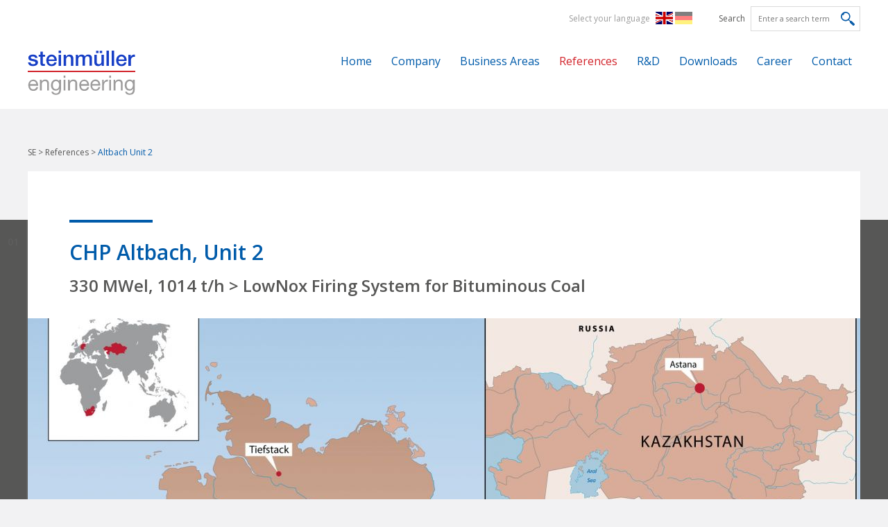

--- FILE ---
content_type: text/html; charset=UTF-8
request_url: https://www.steinmueller.com/en/altbach.html
body_size: 8808
content:
<!DOCTYPE html>
<html lang="en">
<head>
<meta charset="UTF-8">
<title>Altbach Unit 2</title>
<base href="https://www.steinmueller.com/">
<meta name="robots" content="index,follow">
<meta name="description" content="This is the website of Steinmüller Engineering GmbH. Since july of 2014 the Steinmüller Engineering GmbH belongs 100% to the IHI Corporation based in tokyo, japan.">
<meta name="keywords" content="steinmüller, steinmueller, engineering, ihi, corporation, gummersbach, germany, tokyo, japan, product range, references, combustion, flue gas cleaning, steam generation, consulting, consultant, after sales services, dependable support, company, career, policy, delivery, cfd cluster, image broschure, software, firing system, different citizenships, satisfied clients, upcoming fairs">
<meta name="generator" content="Contao Open Source CMS">
<link rel="shortcut icon" href="favicon.ico" type="image/vnd.microsoft.icon">
<meta name="viewport" content="width=device-width,initial-scale=1.0">
<link rel="stylesheet" href="assets/css/style.css-f3e1f2e5.css"><script src="assets/js/jquery.min.js-c31f118d.js"></script><link rel="alternate" hreflang="en" href="https://www.steinmueller.com/en/altbach.html">
<link rel="alternate" hreflang="x-default" href="https://www.steinmueller.com/en/altbach.html">
<link rel="alternate" hreflang="de" href="https://www.steinmueller.com/de/altbach.html">
<link rel="stylesheet" href="https://fonts.googleapis.com/css?family=Open+Sans:300,600,300italic,400">
<!--[if lt IE 9]><script src="assets/html5shiv//html5shiv-printshiv.min.js"></script><![endif]-->
</head>
<body id="top" class="mac chrome blink ch131 altbach">
<div id="wrapper">
<header id="header">
<div class="inside">
<a id="menu-toggle" class="menu-toggle" href="#languagemenu"><span></span></a>
<div class="header-forms">
<a href="en/login.html" title="Login">Login</a>
<!-- indexer::stop -->
<nav class="mod_changelanguage block">
<span class="lang-select">Select your language</span>
<ul class="level_1" role="menubar"
data-uk-scrollspy-nav="{closest:'li',smoothscroll:true}"
>
<li class="lang-en active"><span class="lang-en active" role="menuitem">EN</span></li>
<li class="lang-de"><a href="https://www.steinmueller.com/de/altbach.html" title="Altbach Unit 2" class="lang-de" role="menuitem">DE</a></li>
</ul>
</nav>
<!-- indexer::continue -->
<!-- indexer::stop -->
<div class="ce_form block">
<form action="en/search.html" method="get" enctype="application/x-www-form-urlencoded" class="search-engine">
<div class="formbody">
<div class="widget widget-text">
<label for="ctrl_1">
Search          </label>
<input type="text" name="keywords" id="ctrl_1" class="text" value="" placeholder="Enter a search term">
<input type="submit" id="ctrl_1_submit" class="submit" value="Send">
</div>
</div>
</form>
</div>
<!-- indexer::continue -->
</div>
<div class="logo-nav-wrapper">
<a id="nav-toggle" class="nav-toggle" href="#mmenu"><span></span></a>
<div class="logo-wrapper">
<a href="en/steinmueller-engineering-en.html" title="Steinmüller Engineering">
<img src="files/steinmueller/layout/images/logo-steinmueller-color-header.svg" width="155" height="64" alt="logo.svg">
</a>
<span class="logo-line" id="logo-line"></span>
</div>
<!-- indexer::stop -->
<nav class="mod_navigation main block">
<a href="en/altbach.html#skipNavigation1" class="invisible">Skip navigation</a>
<ul class="level_1" role="menubar"
data-uk-scrollspy-nav="{closest:'li',smoothscroll:true}"
>
<li class="without-breadcrumb first"><a href="en/home.html" title="Home" class="without-breadcrumb first" role="menuitem">Home</a></li>
<li class="submenu"><a href="en/company-profile.html" title="Company" class="submenu" role="menuitem" aria-haspopup="true">Company</a>
<ul class="level_2" role="menu"
data-uk-scrollspy-nav="{closest:'li',smoothscroll:true}"
>
<li class="first"><a href="en/company-profile.html" title="Company Profile" class="first" role="menuitem">Company Profile</a></li>
<li><a href="en/organization.html" title="Organization" role="menuitem">Organization</a></li>
<li><a href="en/team.html" title="Team" role="menuitem">Team</a></li>
<li><a href="en/qualitymanagement.html" title="Quality Management" role="menuitem">Quality Management</a></li>
<li class="last"><a href="en/cooperations.html" title="Cooperations" class="last" role="menuitem">Cooperations</a></li>
</ul>
</li>
<li class="submenu"><a href="en/business-areas.html" title="Business Areas" class="submenu" role="menuitem" aria-haspopup="true">Business Areas</a>
<ul class="level_2" role="menu"
data-uk-scrollspy-nav="{closest:'li',smoothscroll:true}"
>
<li class="first"><a href="en/combustion-incineration.html" title="Combustion &amp; Incineration" class="first" role="menuitem">Combustion & Incineration</a></li>
<li><a href="en/air_pollution_control.html" title="Air Pollution Control" role="menuitem">Air Pollution Control</a></li>
<li><a href="en/heat_transfer.html" title="Heat Transfer" role="menuitem">Heat Transfer</a></li>
<li><a href="en/engineering-consulting.html" title="Engineering &amp; Consulting" role="menuitem">Engineering & Consulting</a></li>
<li><a href="en/carbon-solutions.html" title="Carbon Solutions" role="menuitem">Carbon Solutions</a></li>
<li><a href="en/after-sales.html" title="After Sales" role="menuitem">After Sales</a></li>
<li class="last"><a href="en/services.html" title="Services" class="last" role="menuitem">Services</a></li>
</ul>
</li>
<li class="trail"><a href="en/reference-list.html" title="References" class="trail" role="menuitem">References</a></li>
<li><a href="en/research-development.html" title="Research &amp; Development" role="menuitem">R&D</a></li>
<li><a href="en/press-downloads.html" title="Press/Downloads" role="menuitem">Downloads</a></li>
<li class="submenu"><a href="en/career.html" title="Career" class="submenu" role="menuitem" aria-haspopup="true">Career</a>
<ul class="level_2" role="menu"
data-uk-scrollspy-nav="{closest:'li',smoothscroll:true}"
>
<li class="first"><a href="en/your-benefits.html" title="Your Benefits" class="first" role="menuitem">Your Benefits</a></li>
<li><a href="en/job_advertisement.html" title="Job Advertisement" role="menuitem">Job Advertisement</a></li>
<li class="reports"><a href="en/experience-report.html" title="Experience Report" class="reports" role="menuitem">Experience Report</a></li>
<li><a href="en/education.html" title="Education" role="menuitem">Education</a></li>
<li class="last"><a href="en/location-gummersbach.html" title="Standort Gummersbach" class="last" role="menuitem">Location Gummersbach</a></li>
</ul>
</li>
<li class="last"><a href="en/contact.html" title="Contact" class="last" role="menuitem">Contact</a></li>
</ul>
<a id="skipNavigation1" class="invisible">&nbsp;</a>
</nav>
<!-- indexer::continue -->
<div class="clear"></div>
</div>
<div class="mod_breadcrumb block">
<ul>
<li class=""><a href="en/steinmueller-engineering-en.html" title="Steinmüller Engineering">SE</a> ></li>
<li class="first"><a href="en/home.html" title="Steinmüller Engineering">Steinmüller Engineering &#40;EN&#41;</a> ></li>
<li><a href="en/reference-list.html" title="References">References</a> ></li>
<li class="active last">Altbach Unit 2</li>
</ul>
</div>
</div>
</header>
<div id="warning"></div>
<div id="container">
<div id="main">
<div class="mod_article		bg-dark-gray		 block" id="article-83"                 >
<div class="article-number"></div>
<div class="inside bg-white">
<div class="ce_rowStart   row    block">
<h1  class="ce_headline  ">
CHP Altbach, Unit 2</h1>
<h2  class="ce_headline  ">
330 MWel, 1014 t/h &#62; LowNox Firing System for Bituminous Coal</h2>
<div class="clear"></div>
</div>
<div class="ce_rowStart   row small-up-1 medium-up-1 large-up-1 collapse padding-none block">
<div  class="ce_image   column block">
<figure class="image_container">
<picture>
<!--[if IE 9]><video style="display: none;"><![endif]-->
<source srcset="assets/images/2/steinmueller_engineering_references_projects_map_location_2_CHP_Altbach_Unit2-6b1a3d7f.jpg 1x, assets/images/9/steinmueller_engineering_references_projects_map_location_2_CHP_Altbach_Unit2-5cc81576.jpg 1.873x" media="(min-width: 900px)">
<!--[if IE 9]></video><![endif]-->
<img src="assets/images/7/steinmueller_engineering_references_projects_map_location_2_CHP_Altbach_Unit2-8564bf97.jpg" srcset="assets/images/7/steinmueller_engineering_references_projects_map_location_2_CHP_Altbach_Unit2-8564bf97.jpg 1x, assets/images/d/steinmueller_engineering_references_projects_map_location_2_CHP_Altbach_Unit2-c30bbd92.jpg 1.798x" alt="">
</picture>
<script>window.respimage&&window.respimage({elements:[document.images[document.images.length-1]]})</script>
</figure>
<figcaption class="caption"><div class="caption-wrapper"></div></figcaption>
</div>
<div class="reference-legend">
<span class="title"><strong>Legend</strong></span>
<span class="reference clients">Selected References of Steinmüller Engineering</span>
</div><div class="clear"></div>
</div>
<div class="ce_rowStart   row small-up-1 medium-up-2 large-up-2 block">
<div  class="ce_text   column block">
<h2>Achievements</h2>
<p>&nbsp;</p>
<p><strong>Capacity increase: 940 to 1024 t/h (+10%)</strong></p>
<p><strong>NOx: 310 mg/m3 for original coal range</strong></p>
<p><strong>CO : 100 mg/m3</strong></p>
<p>&nbsp;</p>
<p>(STP @6% O2)</p>
<p>&nbsp;</p>
<p><strong>Fuel: Bituminous Coal (World Coal)</strong></p>
<p><strong>Boiler design:&nbsp;</strong>Tower Type, Benson steam generator with Steinmüller all-wall firing system</p>
</div>
<div  class="ce_text   column block">
<h2>Scope of Supply</h2>
<ul>
<li>Replacement of 12 LowNOx burners</li>
<li>Refurbishment of pulverisers</li>
<li>Modification on forced draft (FD) fan</li>
<li>Replacement of the FD drive motor including the addition of a frequency converter</li>
<li>Refurbishment of air preheater</li>
<li>All the above considering the 10% boiler capacity increase</li>
</ul>
</div>
<div class="clear"></div>
</div>
<div class="ce_rowStart   row    collapse padding-none block">
<div class="ce_hyperlink external contain small-12 bg-light-gray  columns block" style="background-image:url('assets/images/3/steinmueller_engineering_references_downloads_broschure_altbach-09619035.png');background-repeat:no-repeat;">
<a href="files/steinmueller/redakteur/projects/product_sheets/altbach.pdf" class="hyperlink_img" title="Product Sheet Altbach Unit 2" target="_blank">Product Sheet Altbach Unit 2</a>
</div>
<div class="ce_hyperlink external cover small-12 medium-6 large-6  bg-white columns block" style="background-image:url('files/steinmueller/redakteur/blank.gif');background-repeat:no-repeat;">
<a href="files/steinmueller/redakteur/clients/pdf/CS-Altbach.pdf" class="hyperlink_img" title="read more" target="_blank">read more</a>
<div class="caption"><div class="bottom"><p><strong>Combustion optimisation, efficiency improvements and emission reduction</strong></p></div></div>
</div>
<div  class="ce_contact small-12 medium-6 large-6 bg-mid-gray  bg-dark columns block">
<div class="contact-info">
<p>Contact</p>
<h2> </h2>
<p>
</p>
</div>
</div>
<div class="clear"></div>
</div>
</div>
</div>
<div class="mod_article		bg-blue bg-dark		 block" id="article-84"                 >
<div class="article-number"></div>
<div class="inside ">
<div class="mod_article		bg-dark-gray bg-dark		 block" id="article-51"                 >
<div class="article-number"></div>
<div class="inside bg-blue">
<div class="ce_rowStart   row small-up-1 medium-up-1 large-up-1 block">
<div  class="ce_text text-align-center   column block">
<p style="font-size: 3em; line-height: 1em;"><strong>How can we support you?</strong></p>
<p>&nbsp;</p>
<p><a title="contact us" href="en/contact.html">&gt; Contact us.</a></p>
</div>
<div class="clear"></div>
</div>
</div>
</div>
</div>
</div>
<div class="mod_article footer				 block" id="footer"                 >
<div class="article-number"></div>
<div class="inside ">
<div class="ce_rowStart   row small-up-1 medium-up-2 large-up-4 block">
<div class="logo-wrapper column">
<a href="en/steinmueller-engineering-en.html" title="Steinmüller Engineering">
<svg version="1.1" id="Ebene_1" xmlns="http://www.w3.org/2000/svg" xmlns:xlink="http://www.w3.org/1999/xlink" x="0px" y="0px"
viewBox="0 0 155 64" style="enable-background:new 0 0 155 64;" xml:space="preserve">
<path fill="#9D9D9D" class="st0" d="M144.8,55c-0.6-0.4-1-0.8-1.4-1.4c-0.3-0.6-0.6-1.2-0.7-1.9c-0.1-0.7-0.2-1.4-0.2-2.1c0-0.7,0.1-1.5,0.3-2.1
c0.2-0.7,0.4-1.3,0.8-1.8c0.4-0.5,0.8-0.9,1.4-1.2c0.6-0.3,1.3-0.5,2.1-0.5c0.8,0,1.5,0.2,2,0.5c0.6,0.3,1,0.7,1.4,1.3
c0.4,0.5,0.6,1.1,0.8,1.8s0.2,1.3,0.2,2c0,0.7-0.1,1.4-0.3,2.2c-0.2,0.7-0.4,1.4-0.8,1.9c-0.4,0.6-0.8,1-1.4,1.4s-1.3,0.5-2.1,0.5
C146.1,55.5,145.3,55.3,144.8,55 M154,42h-2.4v2.2h0c-0.5-0.9-1.1-1.5-1.9-1.9c-0.8-0.4-1.7-0.6-2.7-0.6c-1.3,0-2.5,0.3-3.4,0.8
c-0.9,0.5-1.7,1.2-2.2,2c-0.6,0.8-1,1.7-1.2,2.6c-0.2,1-0.4,1.9-0.4,2.8c0,1.1,0.1,2.1,0.4,3c0.3,1,0.7,1.8,1.3,2.5
c0.6,0.7,1.3,1.3,2.2,1.7c0.9,0.4,1.9,0.6,3,0.6c0.5,0,1-0.1,1.5-0.2c0.5-0.1,1-0.3,1.4-0.5c0.4-0.2,0.8-0.5,1.2-0.9
c0.3-0.4,0.6-0.8,0.8-1.2h0.1v1c0,0.9-0.1,1.7-0.3,2.4c-0.2,0.7-0.4,1.3-0.8,1.8c-0.4,0.5-0.9,0.9-1.4,1.2c-0.6,0.3-1.3,0.4-2.1,0.4
c-0.4,0-0.9,0-1.3-0.1c-0.5-0.1-0.9-0.2-1.3-0.4c-0.4-0.2-0.7-0.5-1-0.8c-0.3-0.3-0.4-0.7-0.4-1.2h-2.6c0,0.8,0.3,1.6,0.7,2.1
s0.9,1.1,1.5,1.4c0.6,0.4,1.3,0.6,2,0.8s1.5,0.2,2.2,0.2c2.5,0,4.3-0.6,5.5-1.9c1.2-1.3,1.8-3.2,1.8-5.7V42z M123.9,57.6h2.6v-8.8
c0-0.7,0.1-1.3,0.3-1.9c0.2-0.6,0.5-1.1,0.9-1.5c0.4-0.4,0.9-0.8,1.4-1c0.6-0.2,1.2-0.4,2-0.4c1,0,1.8,0.3,2.3,0.8s0.8,1.3,0.8,2.3
v10.5h2.6V47.4c0-0.8-0.1-1.6-0.3-2.3c-0.2-0.7-0.5-1.3-0.9-1.8c-0.4-0.5-1-0.9-1.7-1.2c-0.7-0.3-1.5-0.4-2.6-0.4
c-1.1,0-2.1,0.2-3,0.7c-0.9,0.5-1.5,1.2-2.1,2.1h-0.1V42h-2.4V57.6z M117.4,57.6h2.6V42h-2.6V57.6z M120,36.1h-2.6v3.1h2.6V36.1z
M107.2,57.6h2.6v-6.9c0-1,0.1-1.9,0.3-2.6c0.2-0.8,0.5-1.4,1-2c0.4-0.5,1-1,1.7-1.2c0.7-0.3,1.6-0.4,2.6-0.4v-2.7
c-1.4,0-2.5,0.2-3.4,0.8c-0.9,0.6-1.7,1.5-2.3,2.8h-0.1V42h-2.4V57.6z M101.8,52.7c-0.2,1-0.7,1.8-1.4,2.3c-0.7,0.5-1.6,0.8-2.6,0.8
c-0.8,0-1.6-0.1-2.2-0.4c-0.6-0.3-1.1-0.7-1.5-1.1c-0.4-0.5-0.7-1-0.9-1.6C93,51.9,93,51.3,93,50.6h11.6c0-0.9,0-1.9-0.3-3
c-0.2-1-0.6-2-1.1-2.9c-0.6-0.9-1.3-1.6-2.2-2.2c-0.9-0.6-2.1-0.9-3.4-0.9c-1.1,0-2,0.2-2.9,0.6c-0.9,0.4-1.7,1-2.3,1.7
c-0.7,0.7-1.2,1.6-1.5,2.6c-0.4,1-0.5,2.1-0.5,3.2c0,1.2,0.2,2.3,0.5,3.3c0.3,1,0.8,1.9,1.4,2.6c0.6,0.7,1.4,1.3,2.3,1.7
c0.9,0.4,2,0.6,3.2,0.6c1.8,0,3.2-0.5,4.4-1.4s1.9-2.2,2.3-3.9H101.8z M93,48.3c0-0.6,0.2-1.2,0.4-1.7c0.2-0.5,0.5-1,0.9-1.4
c0.4-0.4,0.8-0.7,1.4-0.9s1.1-0.3,1.8-0.3c0.6,0,1.2,0.1,1.7,0.3c0.5,0.2,1,0.5,1.4,0.9c0.4,0.4,0.7,0.9,0.9,1.4
c0.2,0.5,0.4,1.1,0.4,1.7H93z M85.7,52.7c-0.2,1-0.7,1.8-1.4,2.3c-0.7,0.5-1.6,0.8-2.6,0.8c-0.8,0-1.6-0.1-2.2-0.4
c-0.6-0.3-1.1-0.7-1.5-1.1c-0.4-0.5-0.7-1-0.9-1.6c-0.2-0.6-0.3-1.3-0.2-1.9h11.6c0-0.9,0-1.9-0.3-3c-0.2-1-0.6-2-1.1-2.9
c-0.6-0.9-1.3-1.6-2.2-2.2c-0.9-0.6-2.1-0.9-3.4-0.9c-1.1,0-2,0.2-2.9,0.6c-0.9,0.4-1.7,1-2.3,1.7c-0.6,0.7-1.2,1.6-1.5,2.6
c-0.4,1-0.5,2.1-0.5,3.2c0,1.2,0.2,2.3,0.5,3.3c0.3,1,0.8,1.9,1.4,2.6c0.6,0.7,1.4,1.3,2.3,1.7c0.9,0.4,2,0.6,3.2,0.6
c1.8,0,3.2-0.5,4.4-1.4c1.2-0.9,1.9-2.2,2.3-3.9H85.7z M76.8,48.3c0-0.6,0.2-1.2,0.4-1.7c0.2-0.5,0.5-1,0.9-1.4
c0.4-0.4,0.8-0.7,1.4-0.9c0.5-0.2,1.1-0.3,1.8-0.3c0.6,0,1.2,0.1,1.7,0.3c0.5,0.2,1,0.5,1.4,0.9c0.4,0.4,0.7,0.9,0.9,1.4
c0.2,0.5,0.4,1.1,0.4,1.7H76.8z M58.3,57.6h2.6v-8.8c0-0.7,0.1-1.3,0.3-1.9c0.2-0.6,0.5-1.1,0.9-1.5c0.4-0.4,0.9-0.8,1.4-1
c0.6-0.2,1.2-0.4,2-0.4c1,0,1.8,0.3,2.3,0.8s0.8,1.3,0.8,2.3v10.5h2.6V47.4c0-0.8-0.1-1.6-0.3-2.3c-0.2-0.7-0.5-1.3-0.9-1.8
c-0.4-0.5-1-0.9-1.7-1.2c-0.7-0.3-1.5-0.4-2.6-0.4c-1.1,0-2.1,0.2-3,0.7c-0.9,0.5-1.5,1.2-2.1,2.1h-0.1V42h-2.4V57.6z M51.7,57.6
h2.6V42h-2.6V57.6z M54.3,36.1h-2.6v3.1h2.6V36.1z M38.5,55c-0.6-0.4-1-0.8-1.4-1.4c-0.3-0.6-0.6-1.2-0.7-1.9
c-0.1-0.7-0.2-1.4-0.2-2.1c0-0.7,0.1-1.5,0.3-2.1c0.2-0.7,0.4-1.3,0.8-1.8c0.4-0.5,0.8-0.9,1.4-1.2c0.6-0.3,1.3-0.5,2.1-0.5
c0.8,0,1.5,0.2,2,0.5c0.6,0.3,1,0.7,1.4,1.3c0.4,0.5,0.6,1.1,0.8,1.8c0.2,0.7,0.2,1.3,0.2,2c0,0.7-0.1,1.4-0.3,2.2
c-0.2,0.7-0.4,1.4-0.8,1.9c-0.4,0.6-0.8,1-1.4,1.4c-0.6,0.4-1.3,0.5-2.2,0.5C39.7,55.5,39,55.3,38.5,55 M47.7,42h-2.4v2.2h0
c-0.5-0.9-1.1-1.5-1.9-1.9s-1.7-0.6-2.7-0.6c-1.3,0-2.5,0.3-3.4,0.8c-0.9,0.5-1.7,1.2-2.2,2c-0.6,0.8-1,1.7-1.2,2.6
c-0.2,1-0.4,1.9-0.4,2.8c0,1.1,0.1,2.1,0.4,3c0.3,1,0.7,1.8,1.3,2.5c0.6,0.7,1.3,1.3,2.2,1.7c0.9,0.4,1.9,0.6,3,0.6
c0.5,0,1-0.1,1.5-0.2c0.5-0.1,1-0.3,1.4-0.5c0.4-0.2,0.8-0.5,1.2-0.9c0.3-0.4,0.6-0.8,0.8-1.2h0.1v1c0,0.9-0.1,1.7-0.3,2.4
c-0.2,0.7-0.4,1.3-0.8,1.8c-0.4,0.5-0.9,0.9-1.4,1.2s-1.3,0.4-2.1,0.4c-0.4,0-0.9,0-1.3-0.1c-0.5-0.1-0.9-0.2-1.3-0.4
c-0.4-0.2-0.7-0.5-1-0.8c-0.3-0.3-0.4-0.7-0.4-1.2h-2.6c0,0.8,0.3,1.6,0.7,2.1c0.4,0.6,0.9,1.1,1.5,1.4c0.6,0.4,1.3,0.6,2,0.8
c0.8,0.2,1.5,0.2,2.2,0.2c2.5,0,4.3-0.6,5.5-1.9c1.2-1.3,1.8-3.2,1.8-5.7V42z M17.6,57.6h2.6v-8.8c0-0.7,0.1-1.3,0.3-1.9
c0.2-0.6,0.5-1.1,0.9-1.5c0.4-0.4,0.9-0.8,1.4-1c0.6-0.2,1.2-0.4,2-0.4c1,0,1.8,0.3,2.3,0.8c0.6,0.6,0.8,1.3,0.8,2.3v10.5h2.6V47.4
c0-0.8-0.1-1.6-0.3-2.3c-0.2-0.7-0.5-1.3-0.9-1.8c-0.4-0.5-1-0.9-1.7-1.2c-0.7-0.3-1.5-0.4-2.6-0.4c-1.1,0-2.1,0.2-3,0.7
c-0.9,0.5-1.5,1.2-2.1,2.1H20V42h-2.4V57.6z M12.2,52.7c-0.2,1-0.7,1.8-1.4,2.3c-0.7,0.5-1.6,0.8-2.6,0.8c-0.8,0-1.6-0.1-2.2-0.4
s-1.1-0.7-1.5-1.1c-0.4-0.5-0.7-1-0.9-1.6c-0.2-0.6-0.3-1.3-0.2-1.9H15c0-0.9,0-1.9-0.3-3c-0.2-1-0.6-2-1.1-2.9
c-0.6-0.9-1.3-1.6-2.2-2.2c-0.9-0.6-2.1-0.9-3.4-0.9c-1.1,0-2,0.2-2.9,0.6c-0.9,0.4-1.7,1-2.3,1.7c-0.7,0.7-1.2,1.6-1.5,2.6
c-0.4,1-0.5,2.1-0.5,3.2c0,1.2,0.2,2.3,0.5,3.3c0.3,1,0.8,1.9,1.4,2.6c0.6,0.7,1.4,1.3,2.3,1.7c0.9,0.4,2,0.6,3.2,0.6
c1.8,0,3.2-0.5,4.4-1.4s1.9-2.2,2.3-3.9H12.2z M3.3,48.3c0-0.6,0.2-1.2,0.4-1.7c0.2-0.5,0.5-1,0.9-1.4C5,44.8,5.5,44.5,6,44.3
s1.1-0.3,1.8-0.3c0.6,0,1.2,0.1,1.7,0.3c0.5,0.2,1,0.5,1.4,0.9c0.4,0.4,0.7,0.9,0.9,1.4c0.2,0.5,0.4,1.1,0.4,1.7H3.3z"/>
<path fill="#17469E" class="st1" d="M145.2,21.9h3.5v-7.5c0-0.9,0.1-1.6,0.3-2.3c0.2-0.7,0.5-1.2,0.9-1.7c0.4-0.5,0.8-0.8,1.4-1
c0.5-0.2,1.1-0.4,1.7-0.4c0.2,0,0.5,0,0.7,0c0.3,0,0.5,0.1,0.8,0.1V5.8c-0.2,0-0.3,0-0.5-0.1c-0.2,0-0.4,0-0.8,0
c-0.5,0-1.1,0.1-1.6,0.3c-0.5,0.2-1,0.5-1.4,0.8c-0.4,0.3-0.8,0.7-1.1,1.1c-0.3,0.4-0.5,0.8-0.6,1.3h-0.1V6.1h-3.3V21.9z
M142.5,14.9c0.1-1.2,0.1-2.3-0.2-3.4c-0.3-1.1-0.8-2.1-1.4-2.9c-0.7-0.9-1.5-1.5-2.5-2.1c-1-0.5-2.1-0.8-3.3-0.8
c-1.2,0-2.2,0.2-3.2,0.7c-0.9,0.4-1.7,1.1-2.4,1.8c-0.7,0.8-1.2,1.7-1.5,2.7c-0.4,1-0.5,2.1-0.5,3.2c0,1.2,0.2,2.3,0.5,3.4
c0.3,1,0.8,1.9,1.5,2.6c0.7,0.7,1.5,1.3,2.4,1.7c1,0.4,2.1,0.6,3.3,0.6c0.9,0,1.7-0.1,2.5-0.4c0.8-0.2,1.5-0.6,2.1-1
c0.6-0.5,1.2-1,1.6-1.7c0.4-0.7,0.8-1.4,0.9-2.3H139c-0.3,0.9-0.8,1.5-1.4,2c-0.6,0.4-1.4,0.7-2.5,0.7c-0.7,0-1.4-0.1-1.9-0.4
c-0.5-0.3-1-0.6-1.3-1c-0.3-0.4-0.6-0.9-0.8-1.5c-0.2-0.6-0.3-1.2-0.3-1.8H142.5z M130.9,12.6c0-0.6,0.1-1.1,0.4-1.6
c0.2-0.5,0.5-1,0.9-1.3c0.4-0.4,0.8-0.7,1.3-0.9c0.5-0.2,1.1-0.3,1.7-0.3c0.6,0,1.1,0.1,1.6,0.4c0.5,0.2,0.9,0.5,1.2,0.9
c0.3,0.4,0.6,0.8,0.8,1.3c0.2,0.5,0.3,1,0.4,1.6H130.9z M120.9,21.9h3.5V0.1h-3.5V21.9z M113.6,21.9h3.5V0.1h-3.5V21.9z M103.7,3.5
h3.5V0.2h-3.5V3.5z M102,0.2h-3.5v3.3h3.5V0.2z M109.8,6.1h-3.5v9.2c0,0.6-0.1,1.2-0.2,1.7c-0.1,0.5-0.4,1-0.7,1.4
c-0.3,0.4-0.7,0.7-1.2,0.9c-0.5,0.2-1.1,0.3-1.8,0.3c-1,0-1.7-0.3-2.2-0.9c-0.5-0.6-0.8-1.5-0.8-2.9V6.1h-3.5v10
c0,2.1,0.5,3.6,1.4,4.7c0.9,1,2.4,1.5,4.5,1.5c0.9,0,1.7-0.2,2.6-0.7c0.8-0.5,1.5-1.1,1.9-1.9h0.1v2.2h3.4V6.1z M69.3,21.9h3.5v-9.4
c0-0.7,0.1-1.2,0.3-1.7c0.2-0.5,0.4-0.9,0.8-1.3c0.3-0.3,0.7-0.6,1.1-0.8c0.4-0.2,0.8-0.3,1.3-0.3c1.1,0,1.8,0.3,2.2,0.8
c0.4,0.6,0.6,1.4,0.6,2.5v10.1h3.5v-9.3c0-1.3,0.3-2.4,0.8-3.1c0.5-0.7,1.4-1.1,2.6-1.1c0.7,0,1.2,0.1,1.6,0.3
c0.4,0.2,0.7,0.5,0.9,0.9c0.2,0.4,0.3,0.8,0.4,1.3c0,0.5,0.1,1.1,0.1,1.7v9.2h3.5V11c0-1.9-0.5-3.3-1.4-4.1
c-0.9-0.8-2.2-1.2-3.9-1.2c-1.2,0-2.1,0.2-2.9,0.7c-0.8,0.5-1.5,1.1-2,1.9c-0.3-0.9-0.9-1.6-1.8-2c-0.8-0.4-1.7-0.6-2.7-0.6
c-0.6,0-1.2,0.1-1.7,0.2C75.4,6,75,6.2,74.6,6.4c-0.4,0.2-0.7,0.5-1,0.8c-0.3,0.3-0.6,0.7-0.9,1.1h-0.1V6.1h-3.3V21.9z M51.8,21.9
h3.5v-9.3c0-0.6,0.1-1.1,0.3-1.6c0.2-0.5,0.4-1,0.8-1.3C56.6,9.3,57,9,57.5,8.8c0.5-0.2,1-0.3,1.6-0.3c1,0,1.8,0.3,2.3,0.8
c0.5,0.6,0.8,1.5,0.8,2.7v9.9h3.5V11.1c0-1.8-0.5-3.1-1.5-4c-1-0.9-2.4-1.3-4.1-1.3c-1,0-2,0.2-2.8,0.7c-0.9,0.5-1.5,1.2-2.1,2.1
l-0.1-0.1V6.1h-3.3V21.9z M44.5,21.9H48V6.1h-3.5V21.9z M44.5,3.4H48V0.1h-3.5V3.4z M41.8,14.9c0.1-1.2,0.1-2.3-0.2-3.4
c-0.3-1.1-0.8-2.1-1.4-2.9c-0.7-0.9-1.5-1.5-2.5-2.1c-1-0.5-2.1-0.8-3.3-0.8c-1.2,0-2.2,0.2-3.2,0.7c-0.9,0.4-1.7,1.1-2.4,1.8
c-0.7,0.8-1.2,1.7-1.5,2.7c-0.4,1-0.5,2.1-0.5,3.2c0,1.2,0.2,2.3,0.5,3.4c0.3,1,0.8,1.9,1.5,2.6c0.7,0.7,1.5,1.3,2.4,1.7
c1,0.4,2.1,0.6,3.3,0.6c0.9,0,1.7-0.1,2.5-0.4c0.8-0.2,1.5-0.6,2.1-1c0.6-0.5,1.2-1,1.6-1.7c0.4-0.7,0.8-1.4,0.9-2.3h-3.3
c-0.3,0.9-0.8,1.5-1.4,2c-0.6,0.4-1.4,0.7-2.5,0.7c-0.7,0-1.4-0.1-1.9-0.4c-0.5-0.3-1-0.6-1.3-1c-0.3-0.4-0.6-0.9-0.8-1.5
c-0.2-0.6-0.3-1.2-0.3-1.8H41.8z M30.2,12.6c0-0.6,0.1-1.1,0.4-1.6c0.2-0.5,0.5-1,0.9-1.3c0.4-0.4,0.8-0.7,1.3-0.9
c0.5-0.2,1.1-0.3,1.7-0.3c0.6,0,1.1,0.1,1.6,0.4c0.5,0.2,0.9,0.5,1.2,0.9c0.3,0.4,0.6,0.8,0.8,1.3c0.2,0.5,0.3,1,0.4,1.6H30.2z
M15.7,8.7h2.6V18c0,0.7,0.1,1.2,0.2,1.7c0.1,0.5,0.3,0.9,0.6,1.3c0.3,0.3,0.8,0.6,1.3,0.8c0.6,0.2,1.3,0.3,2.2,0.3
c0.4,0,0.8,0,1.1-0.1s0.7-0.1,1.1-0.1v-2.7c-0.2,0.1-0.5,0.1-0.7,0.1c-0.2,0-0.5,0-0.7,0c-0.4,0-0.7,0-0.9-0.1
c-0.2-0.1-0.4-0.2-0.5-0.4s-0.2-0.4-0.2-0.7c0-0.3,0-0.6,0-0.9V8.7h3.1V6.1h-3.1V1.4h-3.5v4.7h-2.6V8.7z M0.5,16.9
c0,0.9,0.2,1.7,0.6,2.4C1.5,20,1.9,20.5,2.6,21c0.6,0.5,1.4,0.8,2.2,1c0.8,0.2,1.8,0.3,2.8,0.3c0.8,0,1.6-0.1,2.5-0.3
c0.8-0.2,1.6-0.5,2.3-0.9s1.2-0.9,1.7-1.6c0.4-0.7,0.6-1.4,0.6-2.4c0-0.8-0.1-1.4-0.4-2c-0.3-0.5-0.7-1-1.2-1.3
c-0.5-0.3-1-0.6-1.6-0.8c-0.6-0.2-1.2-0.4-1.9-0.5c-0.7-0.1-1.3-0.3-1.9-0.4C7,12.1,6.4,11.9,6,11.8c-0.5-0.2-0.9-0.4-1.2-0.7
c-0.3-0.3-0.4-0.6-0.4-1c0-0.3,0.1-0.6,0.3-0.8C4.9,9,5.1,8.8,5.4,8.7C5.7,8.6,6,8.5,6.4,8.5c0.3,0,0.6-0.1,0.9-0.1
c0.8,0,1.5,0.1,2.1,0.4c0.6,0.3,1,0.8,1.1,1.7h3.6c-0.1-0.9-0.4-1.6-0.8-2.2c-0.4-0.6-0.9-1.1-1.5-1.5c-0.6-0.4-1.3-0.7-2-0.8
C9.1,5.8,8.3,5.7,7.5,5.7C6.8,5.7,6,5.8,5.2,5.9C4.4,6.1,3.7,6.3,3.1,6.7C2.4,7,1.9,7.5,1.5,8.1c-0.4,0.6-0.6,1.3-0.6,2.2
c0,0.8,0.1,1.5,0.4,2s0.7,1,1.1,1.3c0.5,0.3,1,0.6,1.6,0.8s1.2,0.4,1.9,0.5c0.6,0.1,1.3,0.3,1.9,0.4c0.6,0.1,1.2,0.3,1.6,0.4
c0.5,0.2,0.9,0.4,1.2,0.7c0.3,0.3,0.5,0.7,0.5,1.1c0,0.4-0.1,0.8-0.3,1.1c-0.2,0.3-0.5,0.5-0.9,0.6c-0.4,0.1-0.8,0.2-1.2,0.3
c-0.4,0.1-0.8,0.1-1.1,0.1c-0.9,0-1.7-0.2-2.4-0.6c-0.7-0.4-1.1-1.1-1.2-2.1H0.5z"/>
<rect fill="#D2232A" id="XMLID_2_" y="28.8" class="st2" width="155" height="2.3"/>
</svg>
</a>
</div>
<div  class="ce_text   column block">
<h3>HEADOFFICE</h3>
<p>Steinmüller Engineering GmbH<br>IHI Group Company <br>Fabrikstraße 5<br>51643 Gummersbach / Germany</p>
</div>
<div  class="ce_text   column block">
<h3>&nbsp;</h3>
<p><strong>T</strong> +49 (0)2261 78950-0 <br><strong>F</strong> +49 (0)2261 78950-199 <br><a title="E-mail us" href="&#109;&#97;&#105;&#108;&#116;&#111;&#58;&#105;&#x6E;&#102;&#x6F;&#64;&#x73;&#116;&#x65;&#105;&#x6E;&#109;&#x75;&#101;&#x6C;&#108;&#x65;&#114;&#x2E;&#99;&#x6F;&#109;">&#105;&#x6E;&#102;&#x6F;&#64;&#x73;&#116;&#x65;&#105;&#x6E;&#109;&#x75;&#101;&#x6C;&#108;&#x65;&#114;&#x2E;&#99;&#x6F;&#109;</a></p>
<div>
<!-- indexer::stop -->
<nav class="mod_customnav block">
<a href="en/altbach.html#skipNavigation9" class="invisible">Skip navigation</a>
<ul class="level_1" role="menubar"
data-uk-scrollspy-nav="{closest:'li',smoothscroll:true}"
>
<li class="first"><a href="en/imprint.html" title="Imprint" class="first" role="menuitem">Imprint</a></li>
<li><a href="en/privacy.html" title="Privacy" role="menuitem">Privacy</a></li>
<li><a href="files/steinmueller/redakteur/agb/SE_Terms_Conditions_english_Aug_2015.pdf" title="Terms" target="_blank" role="menuitem">Terms</a></li>
<li class="linkedin"><a href="https://de.linkedin.com/company/steinmuellerengineeringgmbh" title="LinkedIn" class="linkedin" target="_blank" role="menuitem">LinkedIn</a></li>
<li class="instagram last"><a href="https://www.instagram.com/steinmuellerengineering/" title="Instagram" class="instagram last" target="_blank" role="menuitem">Instagram</a></li>
</ul>
<span id="skipNavigation9" class="invisible"></span>
</nav>
<!-- indexer::continue -->
</div>
</div>
<div  class="ce_text logos   column block">
<p><a href="https://www.ihi.co.jp/en/index.html" target="_blank" rel="noopener" title="IHI Corporation"><img src="files/steinmueller/layout/images/logo-ihi-group-blue.svg" alt="Logo: IHI Corporation" width="155"></a></p>
<p>&nbsp;</p>
<p>&nbsp;</p>
<p>&nbsp;</p>
<p><a href="https://www.dimbo.de/en/" target="_blank" rel="noopener" title="Dimensioning of Boilers and  complex heat exchanger systems"><img src="files/dimbo/layout/logo.svg" alt="Logo: DimBo" width="155"></a></p>
</div>
<div class="clear"></div>
</div>
</div>
</div>
</div>
</div>
<!-- indexer::stop -->
<div class="ce_toplink block">
<a href="en/altbach.html#top" title="back to top">back to top</a>
</div>
<!-- indexer::continue -->
</div>
<script src="assets/jquery-ui/js/jquery-ui.min.js"></script>
<script>(function($){$(document).ready(function(){$(document).accordion({heightStyle:'content',header:'div.toggler',collapsible:!0});var activate=function(tog){var tgs=$('div.toggler');tgs.removeClass('active');tog.addClass('active');tgs.next('div.accordion').attr('aria-hidden','true');tog.next('div.accordion').attr('aria-hidden','false')};$('div.toggler').focus(function(e){$('div.toggler').attr('tabindex',0);$(this).attr('tabindex',-1)}).blur(function(){$(this).attr('tabindex',0)}).click(function(){activate($(this))})}).keypress(function(event){if(event.keyCode==13)activate($(this));}).on("accordionactivate",function(event,ui){if($(ui.newHeader).offset()!=null){ui.newHeader,$("html, body").animate({scrollTop:($(ui.newHeader).offset().top)},600)}})})(jQuery);function clickHPCCluster(){const hpcHeader=document.getElementById('ui-id-7');if(hpcHeader.classList.contains('ui-state-active')){hpcHeader.scrollIntoView({behavior:'smooth'})}else{hpcHeader.click()}}</script>
<script src="files/steinmueller/layout/js/min/scripts-min.js"></script>
</body>
</html>

--- FILE ---
content_type: text/css
request_url: https://www.steinmueller.com/assets/css/style.css-f3e1f2e5.css
body_size: 107317
content:
@-webkit-keyframes pulse-shadow{0%{box-shadow:0 0 0 0 rgba(87,87,86,0)}70%{box-shadow:0 0 10px 5px rgba(87,87,86,0.1)}100%{box-shadow:0 0 0 0 rgba(87,87,86,0)}}@keyframes pulse-shadow{0%{box-shadow:0 0 0 0 rgba(87,87,86,0)}70%{box-shadow:0 0 10px 5px rgba(87,87,86,0.1)}100%{box-shadow:0 0 0 0 rgba(87,87,86,0)}}@font-face{font-family:'Open Sans';font-style:normal;font-weight:300;src:url("../../files/steinmueller/layout/fonts/open-sans-v34-latin-300.eot");src:local(""),url("../../files/steinmueller/layout/fonts/open-sans-v34-latin-300.eot?#iefix") format("embedded-opentype"),url("../../files/steinmueller/layout/fonts/open-sans-v34-latin-300.woff2") format("woff2"),url("../../files/steinmueller/layout/fonts/open-sans-v34-latin-300.woff") format("woff"),url("../../files/steinmueller/layout/fonts/open-sans-v34-latin-300.ttf") format("truetype"),url("../../files/steinmueller/layout/fonts/open-sans-v34-latin-300.svg#OpenSans") format("svg")}@font-face{font-family:'Open Sans';font-style:normal;font-weight:400;src:url("../../files/steinmueller/layout/fonts/open-sans-v34-latin-regular.eot");src:local(""),url("../../files/steinmueller/layout/fonts/open-sans-v34-latin-regular.eot?#iefix") format("embedded-opentype"),url("../../files/steinmueller/layout/fonts/open-sans-v34-latin-regular.woff2") format("woff2"),url("../../files/steinmueller/layout/fonts/open-sans-v34-latin-regular.woff") format("woff"),url("../../files/steinmueller/layout/fonts/open-sans-v34-latin-regular.ttf") format("truetype"),url("../../files/steinmueller/layout/fonts/open-sans-v34-latin-regular.svg#OpenSans") format("svg")}@font-face{font-family:'Open Sans';font-style:italic;font-weight:300;src:url("../../files/steinmueller/layout/fonts/open-sans-v34-latin-300italic.eot");src:local(""),url("../../files/steinmueller/layout/fonts/open-sans-v34-latin-300italic.eot?#iefix") format("embedded-opentype"),url("../../files/steinmueller/layout/fonts/open-sans-v34-latin-300italic.woff2") format("woff2"),url("../../files/steinmueller/layout/fonts/open-sans-v34-latin-300italic.woff") format("woff"),url("../../files/steinmueller/layout/fonts/open-sans-v34-latin-300italic.ttf") format("truetype"),url("../../files/steinmueller/layout/fonts/open-sans-v34-latin-300italic.svg#OpenSans") format("svg")}*{margin:0;padding:0;box-sizing:border-box;text-decoration:none;outline:none}body,form,figure{margin:0;padding:0}img{border:0;max-width:100%;height:auto;vertical-align:top}p img{vertical-align:baseline}.ie7 img{-ms-interpolation-mode:bicubic}.ie8 img{width:auto}header,footer,nav,section,aside,article,figure,figcaption{display:block}body{font-size:100.01%;background-color:#F2F2F3;font-family:'Open Sans', sans-serif;font-style:normal;font-variant:normal;font-weight:400;line-height:1.3em;color:#575756;-webkit-font-smoothing:antialiased;-moz-osx-font-smoothing:grayscale}@media only screen and (min-width: 640px){body{line-height:1.5em}}select,input,textarea{font-size:99%}#wrapper{overflow:hidden}#container,.inside{position:relative}#main,#left,#right{float:left;position:relative}#main{width:100%}#left{margin-left:-100%}#right{margin-right:-100%}#footer{clear:both}#main .inside{min-height:1px}.ce_gallery>ul{margin:0;padding:0;overflow:hidden;list-style:none}.ce_gallery>ul li{float:left}.ce_gallery>ul li.col_first{clear:left}.float_left{float:left}.float_right{float:right}.clear,#clear{height:0px;font-size:0.1px;line-height:0.1px;clear:both}.clear-both{clear:both}.invisible{border:0;clip:rect(0 0 0 0);height:1px;margin:-1px;overflow:hidden;padding:0;position:absolute;width:1px}.custom{display:block}#container:after,.custom:after{content:"";display:table;clear:both}.row{position:relative;clear:both;max-width:75rem;margin-left:auto;margin-right:auto;padding:7.5px 0 15px}.row.mod_search_form{padding-right:20px;padding-left:20px}#header .row{padding:0}.row.bg-dark-gray{background-color:#575756}.row.bg-mid-gray{background-color:#9D9D9D}.row.bg-light-gray{background-color:#ECECEC}.row.bg-red{background-color:#D2232A}.row.bg-blue{background-color:#005BAA}.row.bg-white{background-color:#fff}.bg-dark .row{color:#fff}.row.padding-none{padding:0}.inside>.row:first-of-type{padding-top:30px}.inside>.row:first-of-type.padding-none{padding-top:0}@media only screen and (min-width: 1024px){.inside>.row:first-of-type{padding-top:70px}#footer .inside>.row:first-of-type{padding-top:0;padding-bottom:0}}#quote>.inside>.row:first-of-type{padding:7.5px 0 30px}@media only screen and (min-width: 1024px){#quote>.inside>.row:first-of-type{padding:17.5px 30px 50px 30px}}body.webkit #quote>.inside>.row:first-of-type{padding:15px 0 30px}@media only screen and (min-width: 1024px){body.webkit #quote>.inside>.row:first-of-type{padding:35px 30px 50px 30px}}@media only screen and (min-width: 1024px){.row{padding:17.5px 30px 25px 30px}}.row::before,.row::after{content:'';display:table}.row::after{clear:both}.row.collapse>.column,.row.collapse>.columns{padding-left:0;padding-right:0}.row .row.collapse{margin-left:0;margin-right:0}.row.small-collapse>.column,.row.small-collapse>.columns{padding-left:0;padding-right:0}.row.small-uncollapse>.column,.row.small-uncollapse>.columns{padding-left:60px;padding-right:60px}@media only screen and (max-width: 1024px){.row.small-uncollapse>.column,.row.small-uncollapse>.columns{padding-left:20px;padding-right:20px}}@media screen and (min-width: 40em){.row.medium-collapse>.column,.row.medium-collapse>.columns{padding-left:0;padding-right:0}.row.medium-uncollapse>.column,.row.medium-uncollapse>.columns{padding-left:60px;padding-right:60px}}@media only screen and (min-width: 40em) and (max-width: 1024px){.row.medium-uncollapse>.column,.row.medium-uncollapse>.columns{padding-left:20px;padding-right:20px}}@media screen and (min-width: 64em){.row.large-collapse>.column,.row.large-collapse>.columns{padding-left:0;padding-right:0}.row.large-uncollapse>.column,.row.large-uncollapse>.columns{padding-left:60px;padding-right:60px}}@media only screen and (min-width: 64em) and (max-width: 1024px){.row.large-uncollapse>.column,.row.large-uncollapse>.columns{padding-left:20px;padding-right:20px}}.row.expanded{max-width:none}.row.expanded .row{margin-left:auto;margin-right:auto}.column,.columns{width:100%;float:left;padding-top:7.5px;padding-bottom:15px;padding-left:20px;padding-right:20px}@media only screen and (min-width: 1024px){.ce_form .column,.ce_form .columns{padding-top:5px;padding-bottom:10px}}.column.bg-dark-gray,.columns.bg-dark-gray{background-color:#575756}.column.bg-mid-gray,.columns.bg-mid-gray{background-color:#9D9D9D}.column.bg-light-gray,.columns.bg-light-gray{background-color:#ECECEC}.column.bg-red,.columns.bg-red{background-color:#D2232A}.column.bg-blue,.columns.bg-blue{background-color:#005BAA}.column.bg-white,.columns.bg-white{background-color:#fff}.column.bg-light,.columns.bg-light{color:#575756}.column.bg-dark,.columns.bg-dark{color:#fff}.large-up-1 .column,.large-up-1 .columns{margin-top:0;margin-bottom:0}.column.ce_image,.columns.ce_image{margin-top:0;margin-bottom:0}.column.ce_table,.columns.ce_table{float:none;padding-left:0;padding-right:0}.ce_downloads_wrapper .column,.ce_downloads_wrapper .columns{margin-top:0;margin-bottom:0}:not(.row)>.column,:not(.row)>.columns{padding-left:20px;padding-right:20px}@media only screen and (min-width: 640px){:not(.row)>.column,:not(.row)>.columns{padding-left:60px;padding-right:60px}}:not(.row)>.column.ce_table,:not(.row)>.columns.ce_table{padding-left:0;padding-right:0}.row-height .column,.row-height .columns{position:relative;font-size:0.875em;line-height:1.5em;min-height:231px;margin-top:0;margin-bottom:0;padding:30px 20px 30px 20px !important}@media only screen and (min-width: 640px){.row-height .column,.row-height .columns{height:100%}}@media only screen and (min-width: 640px){.row-height-small .column,.row-height-small .columns{height:310px}}@media only screen and (min-width: 1024px){.row-height-small .column,.row-height-small .columns{height:310px}}@media only screen and (min-width: 640px){.row-height-large .column,.row-height-large .columns{height:462px}}@media only screen and (min-width: 1024px){.row-height-large .column,.row-height-large .columns{height:462px}}@media only screen and (min-width: 640px){.row-height-small.medium-up-1 .column,.row-height-small.medium-up-1 .columns{height:auto}}@media only screen and (min-width: 1024px){.row-height-small.medium-up-1 .column,.row-height-small.medium-up-1 .columns{height:310px}}@media only screen and (min-width: 640px){.row-height-large.medium-up-1 .column,.row-height-large.medium-up-1 .columns{height:auto}}@media only screen and (min-width: 1024px){.row-height-large.medium-up-1 .column,.row-height-large.medium-up-1 .columns{height:462px}}.collapse .column,.collapse .columns{padding:30px 20px 30px 20px !important}@media only screen and (min-width: 1024px){.collapse .column,.collapse .columns{padding:70px 60px 60px 60px !important}}.collapse .column.ce_image,.collapse .column.ce_gallery,.collapse .column.ce_contact,.collapse .column.search,.collapse .column.ce_referenceList,.collapse .columns.ce_image,.collapse .columns.ce_gallery,.collapse .columns.ce_contact,.collapse .columns.search,.collapse .columns.ce_referenceList{padding:0 !important}@media only screen and (min-width: 640px){.collapse .column.ce_image,.collapse .column.ce_gallery,.collapse .column.ce_contact,.collapse .column.search,.collapse .column.ce_referenceList,.collapse .columns.ce_image,.collapse .columns.ce_gallery,.collapse .columns.ce_contact,.collapse .columns.search,.collapse .columns.ce_referenceList{padding:0 !important}}.ce_downloads_wrapper .column,.ce_downloads_wrapper .columns{padding:0 !important}@media only screen and (min-width: 640px){.ce_downloads_wrapper .column,.ce_downloads_wrapper .columns{padding:0 !important}}@media only screen and (min-width: 640px){.column,.columns{margin-top:0;margin-bottom:0}}@media only screen and (min-width: 1024px){.column,.columns{padding-top:17.5px;padding-bottom:25px;padding-left:1.875rem;padding-right:1.875rem}}.column:last-child:not(:first-child),.columns:last-child:not(:first-child){float:right}.column.end:last-child:last-child,.end.columns:last-child:last-child{float:left}.column.row.row,.row.row.columns{float:none}.small-1{width:8.3333333333%}.small-push-1{position:relative;left:8.3333333333%}.small-pull-1{position:relative;left:-8.3333333333%}.small-offset-0{margin-left:0}.small-2{width:16.6666666667%}.small-push-2{position:relative;left:16.6666666667%}.small-pull-2{position:relative;left:-16.6666666667%}.small-offset-1{margin-left:8.3333333333%}.small-3{width:25%}.small-push-3{position:relative;left:25%}.small-pull-3{position:relative;left:-25%}.small-offset-2{margin-left:16.6666666667%}.small-4{width:33.3333333333%}.small-push-4{position:relative;left:33.3333333333%}.small-pull-4{position:relative;left:-33.3333333333%}.small-offset-3{margin-left:25%}.small-5{width:41.6666666667%}.small-push-5{position:relative;left:41.6666666667%}.small-pull-5{position:relative;left:-41.6666666667%}.small-offset-4{margin-left:33.3333333333%}.small-6{width:50%}.small-push-6{position:relative;left:50%}.small-pull-6{position:relative;left:-50%}.small-offset-5{margin-left:41.6666666667%}.small-7{width:58.3333333333%}.small-push-7{position:relative;left:58.3333333333%}.small-pull-7{position:relative;left:-58.3333333333%}.small-offset-6{margin-left:50%}.small-8{width:66.6666666667%}.small-push-8{position:relative;left:66.6666666667%}.small-pull-8{position:relative;left:-66.6666666667%}.small-offset-7{margin-left:58.3333333333%}.small-9{width:75%}.small-push-9{position:relative;left:75%}.small-pull-9{position:relative;left:-75%}.small-offset-8{margin-left:66.6666666667%}.small-10{width:83.3333333333%}.small-push-10{position:relative;left:83.3333333333%}.small-pull-10{position:relative;left:-83.3333333333%}.small-offset-9{margin-left:75%}.small-11{width:91.6666666667%}.small-push-11{position:relative;left:91.6666666667%}.small-pull-11{position:relative;left:-91.6666666667%}.small-offset-10{margin-left:83.3333333333%}.small-12{width:100%}.small-offset-11{margin-left:91.6666666667%}.small-up-1>.column,.small-up-1>.columns{width:100%;float:left}.small-up-1>.column:nth-of-type(1n),.small-up-1>.columns:nth-of-type(1n){clear:none}.small-up-1>.column:nth-of-type(1n+1),.small-up-1>.columns:nth-of-type(1n+1){clear:both}.small-up-1>.column:last-child,.small-up-1>.columns:last-child{float:left}.small-up-2>.column,.small-up-2>.columns{width:50%;float:left}.small-up-2>.column:nth-of-type(1n),.small-up-2>.columns:nth-of-type(1n){clear:none}.small-up-2>.column:nth-of-type(2n+1),.small-up-2>.columns:nth-of-type(2n+1){clear:both}.small-up-2>.column:last-child,.small-up-2>.columns:last-child{float:left}.small-up-3>.column,.small-up-3>.columns{width:33.3333333333%;float:left}.small-up-3>.column:nth-of-type(1n),.small-up-3>.columns:nth-of-type(1n){clear:none}.small-up-3>.column:nth-of-type(3n+1),.small-up-3>.columns:nth-of-type(3n+1){clear:both}.small-up-3>.column:last-child,.small-up-3>.columns:last-child{float:left}.small-up-4>.column,.small-up-4>.columns{width:25%;float:left}.small-up-4>.column:nth-of-type(1n),.small-up-4>.columns:nth-of-type(1n){clear:none}.small-up-4>.column:nth-of-type(4n+1),.small-up-4>.columns:nth-of-type(4n+1){clear:both}.small-up-4>.column:last-child,.small-up-4>.columns:last-child{float:left}.small-up-5>.column,.small-up-5>.columns{width:20%;float:left}.small-up-5>.column:nth-of-type(1n),.small-up-5>.columns:nth-of-type(1n){clear:none}.small-up-5>.column:nth-of-type(5n+1),.small-up-5>.columns:nth-of-type(5n+1){clear:both}.small-up-5>.column:last-child,.small-up-5>.columns:last-child{float:left}.small-up-6>.column,.small-up-6>.columns{width:16.6666666667%;float:left}.small-up-6>.column:nth-of-type(1n),.small-up-6>.columns:nth-of-type(1n){clear:none}.small-up-6>.column:nth-of-type(6n+1),.small-up-6>.columns:nth-of-type(6n+1){clear:both}.small-up-6>.column:last-child,.small-up-6>.columns:last-child{float:left}.small-up-7>.column,.small-up-7>.columns{width:14.2857142857%;float:left}.small-up-7>.column:nth-of-type(1n),.small-up-7>.columns:nth-of-type(1n){clear:none}.small-up-7>.column:nth-of-type(7n+1),.small-up-7>.columns:nth-of-type(7n+1){clear:both}.small-up-7>.column:last-child,.small-up-7>.columns:last-child{float:left}.small-up-8>.column,.small-up-8>.columns{width:12.5%;float:left}.small-up-8>.column:nth-of-type(1n),.small-up-8>.columns:nth-of-type(1n){clear:none}.small-up-8>.column:nth-of-type(8n+1),.small-up-8>.columns:nth-of-type(8n+1){clear:both}.small-up-8>.column:last-child,.small-up-8>.columns:last-child{float:left}@media screen and (min-width: 40em){.medium-1{width:8.3333333333%}.medium-push-1{position:relative;left:8.3333333333%}.medium-pull-1{position:relative;left:-8.3333333333%}.medium-offset-0{margin-left:0}.medium-2{width:16.6666666667%}.medium-push-2{position:relative;left:16.6666666667%}.medium-pull-2{position:relative;left:-16.6666666667%}.medium-offset-1{margin-left:8.3333333333%}.medium-3{width:25%}.medium-push-3{position:relative;left:25%}.medium-pull-3{position:relative;left:-25%}.medium-offset-2{margin-left:16.6666666667%}.medium-4{width:33.3333333333%}.medium-push-4{position:relative;left:33.3333333333%}.medium-pull-4{position:relative;left:-33.3333333333%}.medium-offset-3{margin-left:25%}.medium-5{width:41.6666666667%}.medium-push-5{position:relative;left:41.6666666667%}.medium-pull-5{position:relative;left:-41.6666666667%}.medium-offset-4{margin-left:33.3333333333%}.medium-6{width:50%}.medium-push-6{position:relative;left:50%}.medium-pull-6{position:relative;left:-50%}.medium-offset-5{margin-left:41.6666666667%}.medium-7{width:58.3333333333%}.medium-push-7{position:relative;left:58.3333333333%}.medium-pull-7{position:relative;left:-58.3333333333%}.medium-offset-6{margin-left:50%}.medium-8{width:66.6666666667%}.medium-push-8{position:relative;left:66.6666666667%}.medium-pull-8{position:relative;left:-66.6666666667%}.medium-offset-7{margin-left:58.3333333333%}.medium-9{width:75%}.medium-push-9{position:relative;left:75%}.medium-pull-9{position:relative;left:-75%}.medium-offset-8{margin-left:66.6666666667%}.medium-10{width:83.3333333333%}.medium-push-10{position:relative;left:83.3333333333%}.medium-pull-10{position:relative;left:-83.3333333333%}.medium-offset-9{margin-left:75%}.medium-11{width:91.6666666667%}.medium-push-11{position:relative;left:91.6666666667%}.medium-pull-11{position:relative;left:-91.6666666667%}.medium-offset-10{margin-left:83.3333333333%}.medium-12{width:100%}.medium-offset-11{margin-left:91.6666666667%}.medium-up-1>.column,.medium-up-1>.columns{width:100%;float:left}.medium-up-1>.column:nth-of-type(1n),.medium-up-1>.columns:nth-of-type(1n){clear:none}.medium-up-1>.column:nth-of-type(1n+1),.medium-up-1>.columns:nth-of-type(1n+1){clear:both}.medium-up-1>.column:last-child,.medium-up-1>.columns:last-child{float:left}.medium-up-2>.column,.medium-up-2>.columns{width:50%;float:left}.medium-up-2>.column:nth-of-type(1n),.medium-up-2>.columns:nth-of-type(1n){clear:none}.medium-up-2>.column:nth-of-type(2n+1),.medium-up-2>.columns:nth-of-type(2n+1){clear:both}.medium-up-2>.column:last-child,.medium-up-2>.columns:last-child{float:left}.medium-up-3>.column,.medium-up-3>.columns{width:33.3333333333%;float:left}.medium-up-3>.column:nth-of-type(1n),.medium-up-3>.columns:nth-of-type(1n){clear:none}.medium-up-3>.column:nth-of-type(3n+1),.medium-up-3>.columns:nth-of-type(3n+1){clear:both}.medium-up-3>.column:last-child,.medium-up-3>.columns:last-child{float:left}.medium-up-4>.column,.medium-up-4>.columns{width:25%;float:left}.medium-up-4>.column:nth-of-type(1n),.medium-up-4>.columns:nth-of-type(1n){clear:none}.medium-up-4>.column:nth-of-type(4n+1),.medium-up-4>.columns:nth-of-type(4n+1){clear:both}.medium-up-4>.column:last-child,.medium-up-4>.columns:last-child{float:left}.medium-up-5>.column,.medium-up-5>.columns{width:20%;float:left}.medium-up-5>.column:nth-of-type(1n),.medium-up-5>.columns:nth-of-type(1n){clear:none}.medium-up-5>.column:nth-of-type(5n+1),.medium-up-5>.columns:nth-of-type(5n+1){clear:both}.medium-up-5>.column:last-child,.medium-up-5>.columns:last-child{float:left}.medium-up-6>.column,.medium-up-6>.columns{width:16.6666666667%;float:left}.medium-up-6>.column:nth-of-type(1n),.medium-up-6>.columns:nth-of-type(1n){clear:none}.medium-up-6>.column:nth-of-type(6n+1),.medium-up-6>.columns:nth-of-type(6n+1){clear:both}.medium-up-6>.column:last-child,.medium-up-6>.columns:last-child{float:left}.medium-up-7>.column,.medium-up-7>.columns{width:14.2857142857%;float:left}.medium-up-7>.column:nth-of-type(1n),.medium-up-7>.columns:nth-of-type(1n){clear:none}.medium-up-7>.column:nth-of-type(7n+1),.medium-up-7>.columns:nth-of-type(7n+1){clear:both}.medium-up-7>.column:last-child,.medium-up-7>.columns:last-child{float:left}.medium-up-8>.column,.medium-up-8>.columns{width:12.5%;float:left}.medium-up-8>.column:nth-of-type(1n),.medium-up-8>.columns:nth-of-type(1n){clear:none}.medium-up-8>.column:nth-of-type(8n+1),.medium-up-8>.columns:nth-of-type(8n+1){clear:both}.medium-up-8>.column:last-child,.medium-up-8>.columns:last-child{float:left}}@media screen and (min-width: 64em){.large-push-1{position:relative;left:8.3333333333%}.large-pull-1{position:relative;left:-8.3333333333%}.large-offset-0{margin-left:0}.large-2{width:16.6666666667%}.large-push-2{position:relative;left:16.6666666667%}.large-pull-2{position:relative;left:-16.6666666667%}.large-offset-1{margin-left:8.3333333333%}.large-3{width:25%}.large-push-3{position:relative;left:25%}.large-pull-3{position:relative;left:-25%}.large-offset-2{margin-left:16.6666666667%}.large-4{width:33.3333333333%}.large-push-4{position:relative;left:33.3333333333%}.large-pull-4{position:relative;left:-33.3333333333%}.large-offset-3{margin-left:25%}.large-5{width:41.6666666667%}.large-push-5{position:relative;left:41.6666666667%}.large-pull-5{position:relative;left:-41.6666666667%}.large-offset-4{margin-left:33.3333333333%}.large-6{width:50%}.large-push-6{position:relative;left:50%}.large-pull-6{position:relative;left:-50%}.large-offset-5{margin-left:41.6666666667%}.large-7{width:58.3333333333%}.large-push-7{position:relative;left:58.3333333333%}.large-pull-7{position:relative;left:-58.3333333333%}.large-offset-6{margin-left:50%}.large-8{width:66.6666666667%}.large-push-8{position:relative;left:66.6666666667%}.large-pull-8{position:relative;left:-66.6666666667%}.large-offset-7{margin-left:58.3333333333%}.large-9{width:75%}.large-push-9{position:relative;left:75%}.large-pull-9{position:relative;left:-75%}.large-offset-8{margin-left:66.6666666667%}.large-10{width:83.3333333333%}.large-push-10{position:relative;left:83.3333333333%}.large-pull-10{position:relative;left:-83.3333333333%}.large-offset-9{margin-left:75%}.large-11{width:91.6666666667%}.large-push-11{position:relative;left:91.6666666667%}.large-pull-11{position:relative;left:-91.6666666667%}.large-offset-10{margin-left:83.3333333333%}.large-12{width:100%}.large-offset-11{margin-left:91.6666666667%}.large-up-1>.column,.large-up-1>.columns{width:100%;float:left}.large-up-1>.column:nth-of-type(1n),.large-up-1>.columns:nth-of-type(1n){clear:none}.large-up-1>.column:nth-of-type(1n+1),.large-up-1>.columns:nth-of-type(1n+1){clear:both}.large-up-1>.column:last-child,.large-up-1>.columns:last-child{float:left}.large-up-2>.column,.large-up-2>.columns{width:50%;float:left}.large-up-2>.column:nth-of-type(1n),.large-up-2>.columns:nth-of-type(1n){clear:none}.large-up-2>.column:nth-of-type(2n+1),.large-up-2>.columns:nth-of-type(2n+1){clear:both}.large-up-2>.column:last-child,.large-up-2>.columns:last-child{float:left}.large-up-3>.column,.large-up-3>.columns{width:33.3333333333%;float:left}.large-up-3>.column:nth-of-type(1n),.large-up-3>.columns:nth-of-type(1n){clear:none}.large-up-3>.column:nth-of-type(3n+1),.large-up-3>.columns:nth-of-type(3n+1){clear:both}.large-up-3>.column:last-child,.large-up-3>.columns:last-child{float:left}.large-up-4>.column,.large-up-4>.columns{width:25%;float:left}.large-up-4>.column:nth-of-type(1n),.large-up-4>.columns:nth-of-type(1n){clear:none}.large-up-4>.column:nth-of-type(4n+1),.large-up-4>.columns:nth-of-type(4n+1){clear:both}.large-up-4>.column:last-child,.large-up-4>.columns:last-child{float:left}.large-up-5>.column,.large-up-5>.columns{width:20%;float:left}.large-up-5>.column:nth-of-type(1n),.large-up-5>.columns:nth-of-type(1n){clear:none}.large-up-5>.column:nth-of-type(5n+1),.large-up-5>.columns:nth-of-type(5n+1){clear:both}.large-up-5>.column:last-child,.large-up-5>.columns:last-child{float:left}.large-up-6>.column,.large-up-6>.columns{width:16.6666666667%;float:left}.large-up-6>.column:nth-of-type(1n),.large-up-6>.columns:nth-of-type(1n){clear:none}.large-up-6>.column:nth-of-type(6n+1),.large-up-6>.columns:nth-of-type(6n+1){clear:both}.large-up-6>.column:last-child,.large-up-6>.columns:last-child{float:left}.large-up-7>.column,.large-up-7>.columns{width:14.2857142857%;float:left}.large-up-7>.column:nth-of-type(1n),.large-up-7>.columns:nth-of-type(1n){clear:none}.large-up-7>.column:nth-of-type(7n+1),.large-up-7>.columns:nth-of-type(7n+1){clear:both}.large-up-7>.column:last-child,.large-up-7>.columns:last-child{float:left}.large-up-8>.column,.large-up-8>.columns{width:12.5%;float:left}.large-up-8>.column:nth-of-type(1n),.large-up-8>.columns:nth-of-type(1n){clear:none}.large-up-8>.column:nth-of-type(8n+1),.large-up-8>.columns:nth-of-type(8n+1){clear:both}.large-up-8>.column:last-child,.large-up-8>.columns:last-child{float:left}}fieldset{border:none}.widget{position:relative;width:25%;height:36px}.widget.columns{height:auto}.header-forms .widget{width:auto}.mod_search_form .widget{width:100%}.cr_ipe_item{padding-bottom:20px}@media only screen and (min-width: 1024px){.cr_ipe_item{float:left;width:50%;padding-left:20px;padding-right:20px}.cr_ipe_item.captcha{clear:both;padding-left:0;padding-right:0;width:100%}.cr_ipe_item.captcha:after{content:'';display:table;clear:both}.cr_ipe_item:nth-child(2n+1){padding-left:0}.cr_ipe_item:nth-child(2n+2){padding-right:0}.euf_overlay .cr_ipe_item{float:none;width:100%;padding-left:0;padding-right:0}}.cr_ipe_item.submit_container{padding-bottom:0}label{display:block;font-size:0.875em;font-weight:400;color:#575756}.header-forms label{display:none}@media only screen and (min-width: 1116px){.header-forms label{display:inline-block;font-size:1em}}.bg-dark label{color:#fff}input{appearance:none;-moz-appearance:none;-webkit-appearance:none;border-radius:0;display:inline-block;font-family:'Open Sans', sans-serif;font-style:normal;font-variant:normal;font-weight:400;font-size:0.875em;color:#575756;background-color:transparent;border:1px solid #9D9D9D;padding:0 10px;transition:all 0.3s ease}input:focus{border-color:#005BAA}input.checkbox{appearance:checkbox;-moz-appearance:checkbox;-webkit-appearance:checkbox}input.radio{appearance:radio;-moz-appearance:radio;-webkit-appearance:radio}input.text{width:100%;height:36px}.header-forms input.text{width:100%}@media only screen and (min-width: 1116px){.header-forms input.text{width:auto;margin-left:5px;padding-right:36px;border-color:#DADADA}}.mod_search_form input.text{width:100%;padding-right:36px}input.upload{width:100%;height:36px;cursor:pointer;border:none;padding:0}input.upload::-webkit-file-upload-button,input.upload::-ms-browse{background:#005BAA;border:0;padding:10px 20px;cursor:pointer;color:#fff;border-radius:3px}input.submit{cursor:pointer;width:100%;height:36px;text-align:left;color:#fff;background-color:#005BAA;border:none}input.submit:hover,input.submit:focus{background-color:#D2232A}.header-forms input.submit,.mod_search_form input.submit{position:absolute;width:36px;top:0;right:0;background-color:transparent;text-indent:-9999px;border:none;padding:0;background-image:url("../../files/steinmueller/layout/images/icons/zoom.svg");background-repeat:no-repeat;background-position:center;background-size:20px auto}.bg-blue input.submit{color:#fff;background-color:#D2232A}.bg-blue input.submit:focus{background-color:#9D9D9D}.bg-dark input{border-color:#9D9D9D;color:#fff}.bg-dark input:focus{border-color:#D2232A;background-color:#D2232A}.checkbox_container>span,.radio_container>span{display:block;margin-bottom:5px}.checkbox_container>span:nth-last-child(1),.radio_container>span:nth-last-child(1){margin-bottom:0}.checkbox_container>span:after,.radio_container>span:after{content:'';display:table;clear:both}.checkbox_container>span>input.radio,.checkbox_container>span>input.checkbox,.radio_container>span>input.radio,.radio_container>span>input.checkbox{float:left}.checkbox_container>span>label,.radio_container>span>label{display:block;position:relative;top:-5px;margin-left:22px}button{appearance:none;-moz-appearance:none;-webkit-appearance:none;border-radius:0;display:inline-block;font-family:'Open Sans', sans-serif;font-style:normal;font-variant:normal;font-weight:400;font-size:0.875em;color:#575756;background-color:transparent;border:1px solid #9D9D9D;padding:0 10px;transition:all 0.3s ease}button:focus{border-color:#005BAA}button.submit{cursor:pointer;width:100%;height:36px;text-align:left;color:#fff;background-color:#005BAA;border:none}button.submit:hover,button.submit:focus{background-color:#D2232A}.mod_search_form button.submit{position:absolute;width:36px;top:0;right:0;background-color:transparent;text-indent:-9999px;border:none;padding:0;background-image:url("../../files/steinmueller/layout/images/icons/zoom.svg");background-repeat:no-repeat;background-position:center;background-size:20px auto}.bg-dark button{border-color:#9D9D9D;color:#fff}.bg-dark button:focus{border-color:#D2232A}.bg-blue button{background-color:#575756}textarea{appearance:none;-moz-appearance:none;-webkit-appearance:none;border-radius:0;display:inline-block;font-family:'Open Sans', sans-serif;font-style:normal;font-variant:normal;font-weight:400;font-size:0.875em;color:#575756;background-color:transparent;border:1px solid #9D9D9D;padding:9px 10px 0;transition:all 0.3s ease;resize:vertical}textarea:focus{border-color:#005BAA}.bg-dark textarea{border-color:#9D9D9D;color:#fff}.bg-dark textarea:focus{border-color:#D2232A}select{appearance:none;-moz-appearance:none;-webkit-appearance:none;border:none;border-radius:0;display:inline-block;font-family:'Open Sans', sans-serif;font-style:normal;font-variant:normal;font-weight:400;font-size:0.875em;color:#575756;background-color:transparent;border:1px solid #9D9D9D;padding:0 10px;transition:all 0.3s ease;height:36px;cursor:pointer;width:100%}.bg-dark select{border-color:#9D9D9D;color:#fff}.bg-dark option{background-color:#fff;color:#575756}select::-ms-expand{display:none}.ce_form::after{content:'';display:table;clear:both}#header{position:relative;background-color:#fff;margin-bottom:80px;max-height:80px}.without-breadcrumb #header{margin-bottom:0}@media only screen and (min-width: 1116px){#header{margin-bottom:160px;max-height:162px}}.header-forms{position:absolute;z-index:24;visibility:hidden;opacity:0;padding-top:80px;color:#9D9D9D;font-size:0.75em;font-weight:400}.header-forms.open{visibility:visible;opacity:1;top:0;right:0;left:0;background-color:#fff}.header-forms>*{display:block;border-top:1px solid #DADADA;padding:15px 20px 15px 20px}.header-forms>a{display:none;color:#9D9D9D;padding-right:25px;background-image:url("../../files/steinmueller/layout/images/icons/lock.svg");background-repeat:no-repeat;background-position:right center;background-size:15px auto}@media only screen and (min-width: 1116px){.header-forms{position:relative;visibility:visible;opacity:1;line-height:3em;text-align:right;top:auto;right:auto;left:auto;background-color:transparent;padding:8px 0}.header-forms>*{display:inline-block;margin-left:40px;border:none;padding:0}.header-forms>a{display:none;color:#9D9D9D;padding-right:25px;background-image:url("../../files/steinmueller/layout/images/icons/lock.svg");background-repeat:no-repeat;background-position:right center;background-size:15px auto}}.mod_changelanguage ul{float:right;padding-right:7px}@media only screen and (min-width: 1116px){.mod_changelanguage ul{display:inline-block;list-style:none;float:none;padding-right:0}}.mod_changelanguage li{display:inline-block;font-size:1.125em;width:25px;height:100%}.mod_changelanguage li>a,.mod_changelanguage li>span{display:block;width:100%;color:transparent;opacity:0.5;background-repeat:no-repeat;background-position:center;background-size:100% auto;margin:0 5px}.mod_changelanguage li>a.active,.mod_changelanguage li>span.active{opacity:1}.mod_changelanguage li>a.lang-en,.mod_changelanguage li>span.lang-en{background-image:url("../../files/steinmueller/layout/images/flags/gb.svg")}.mod_changelanguage li>a.lang-de,.mod_changelanguage li>span.lang-de{background-image:url("../../files/steinmueller/layout/images/flags/de.svg")}.logo-nav-wrapper{padding-top:20px;padding-bottom:20px}.flex-row{display:flex;flex-flow:row wrap;justify-content:space-between;align-items:center;padding-top:20px;padding-bottom:20px}.flex-row .logo-wrapper{flex:1}.flex-row .logo-se,.flex-row .logo-ihi{margin-left:15px}.flex-row .logo-se{width:80px}.flex-row .logo-ihi{width:70px}@media only screen and (min-width: 1116px){.flex-row .logo-se,.flex-row .logo-ihi{margin-left:30px}.flex-row .logo-se{width:110px}.flex-row .logo-ihi{width:130px}}.text-align-center{text-align:center}.text-align-right{text-align:right}.color-red{color:#D2232A}.color-blue{color:#005BAA}.color-green{color:#356B22}#header .inside{width:100%;max-width:1200px;padding-left:40px;padding-right:20px}@media only screen and (min-width: 1280px){#header .inside{width:1200px;margin-left:auto;margin-right:auto;padding-left:0;padding-right:0}}#footer .inside{padding-top:30px;padding-bottom:60px}@media only screen and (min-width: 1280px){#footer .inside{padding-top:70px;padding-bottom:100px}}.mod_article .inside{width:100%;max-width:1200px;position:relative;z-index:10}@media only screen and (min-width: 1280px){.mod_article .inside{width:1200px;margin-left:auto;margin-right:auto}}.mod_article.overlay-bottom .inside{z-index:11}.mod_article.title .inside{position:absolute;top:0;left:0;right:0;font-size:1.2em;line-height:1.2em;height:100%;width:100%;max-width:none;margin:0}.mod_article.title .inside>*{position:absolute;bottom:0;right:0;left:0}@media only screen and (min-width: 1024px){.mod_article.title .inside>*{padding:35px 60px 50px 60px}}.mod_article.footer .inside{z-index:5}.fullwidth .inside{padding-left:40px;max-width:none}@media only screen and (min-width: 1280px){.fullwidth .inside{width:100%;padding-left:0;padding-right:0}}.mod_article:first-of-type:not(.title)>.inside,.overlay-top .inside{position:relative;top:-30px;margin-bottom:-30px;padding-bottom:5px}@media only screen and (min-width: 1024px){.mod_article:first-of-type:not(.title)>.inside,.overlay-top .inside{top:-70px;margin-bottom:-95px;padding-bottom:45px}}.mod_article.hasGallery>.inside{top:unset !important;margin-bottom:0 !important;padding-bottom:0 !important}.mod_article:first-of-type.overlay-bottom:not(.title)>.inside,.overlay-top.overlay-bottom .inside{margin-bottom:-60px}@media only screen and (min-width: 1024px){.mod_article:first-of-type.overlay-bottom:not(.title)>.inside,.overlay-top.overlay-bottom .inside{margin-bottom:-140px}}.inside.bg-dark-gray{background-color:#575756}.inside.bg-mid-gray{background-color:#9D9D9D}.inside.bg-light-gray{background-color:#ECECEC}.inside.bg-red{background-color:#D2232A}.inside.bg-blue{background-color:#005BAA}.inside.bg-white{background-color:#fff}.bg-dark .inside{color:#fff}.logo-wrapper{position:relative;z-index:35}header .logo-wrapper{float:left}.logo-wrapper .logo-line{display:block;pointer-events:none;position:absolute;z-index:30;top:18px;left:0;width:100%;height:1px;background-color:#D2232A;transition:width .2s linear}@media only screen and (min-width: 1116px){.logo-wrapper .logo-line{top:29px;height:2px}}#footer .logo-wrapper svg{width:155px}.highlight{opacity:0;margin-top:1em;transition:opacity .3s ease}.highlight a{color:#005BAA;font-weight:600}.highlight a::before{content:'> '}.ce_text:hover .highlight{opacity:1}.business-area{margin-top:30px}.business-area img{max-width:70px;margin-bottom:30px}.bracket-top,.bracket-bottom{min-width:135px;position:relative;display:inline-block;border:1px solid #005BAA;margin-top:15px;padding:10px 20px 10px 20px;text-align:center}.bracket-top::before,.bracket-bottom::before{content:'';position:absolute;top:-1px;left:50%;-webkit-transform:translateX(-50%);transform:translateX(-50%);display:block;width:20px;height:10px;background-repeat:no-repeat;background-position:center;background-size:20px 10px;background-image:url("../../files/steinmueller/layout/images/buttons/btn-light-white.svg")}.bg-light-gray .bg-white .bracket-top,.bg-dark-gray .bg-white .bracket-top,.bg-blue .bg-white .bracket-top,.bg-light-gray .bg-white .bracket-bottom,.bg-dark-gray .bg-white .bracket-bottom,.bg-blue .bg-white .bracket-bottom{border:1px solid #005BAA}.bg-light-gray .bg-white .bracket-top::before,.bg-dark-gray .bg-white .bracket-top::before,.bg-blue .bg-white .bracket-top::before,.bg-light-gray .bg-white .bracket-bottom::before,.bg-dark-gray .bg-white .bracket-bottom::before,.bg-blue .bg-white .bracket-bottom::before{background-image:url("../../files/steinmueller/layout/images/buttons/btn-light-white.svg")}.bg-white .bg-light-gray .bracket-top,.bg-dark-gray .bg-light-gray .bracket-top,.bg-blue .bg-light-gray .bracket-top,.bg-white .bg-light-gray .bracket-bottom,.bg-dark-gray .bg-light-gray .bracket-bottom,.bg-blue .bg-light-gray .bracket-bottom{border:1px solid #005BAA}.bg-white .bg-light-gray .bracket-top::before,.bg-dark-gray .bg-light-gray .bracket-top::before,.bg-blue .bg-light-gray .bracket-top::before,.bg-white .bg-light-gray .bracket-bottom::before,.bg-dark-gray .bg-light-gray .bracket-bottom::before,.bg-blue .bg-light-gray .bracket-bottom::before{background-image:url("../../files/steinmueller/layout/images/buttons/btn-light-very-light-gray.svg")}.bg-white .bg-blue .bracket-top,.bg-light-gray .bg-blue .bracket-top,.bg-dark-gray .bg-blue .bracket-top,.bg-white .bg-blue .bracket-bottom,.bg-light-gray .bg-blue .bracket-bottom,.bg-dark-gray .bg-blue .bracket-bottom{border:1px solid #fff}.bg-white .bg-blue .bracket-top::before,.bg-light-gray .bg-blue .bracket-top::before,.bg-dark-gray .bg-blue .bracket-top::before,.bg-white .bg-blue .bracket-bottom::before,.bg-light-gray .bg-blue .bracket-bottom::before,.bg-dark-gray .bg-blue .bracket-bottom::before{background-image:url("../../files/steinmueller/layout/images/buttons/btn-dark-blue.svg")}.bg-white .g-dark-gray .bracket-top,.bg-light-gray .g-dark-gray .bracket-top,.bg-blue .g-dark-gray .bracket-top,.bg-white .g-dark-gray .bracket-bottom,.bg-light-gray .g-dark-gray .bracket-bottom,.bg-blue .g-dark-gray .bracket-bottom{border:1px solid #fff}.bg-white .g-dark-gray .bracket-top::before,.bg-light-gray .g-dark-gray .bracket-top::before,.bg-blue .g-dark-gray .bracket-top::before,.bg-white .g-dark-gray .bracket-bottom::before,.bg-light-gray .g-dark-gray .bracket-bottom::before,.bg-blue .g-dark-gray .bracket-bottom::before{background-image:url("../../files/steinmueller/layout/images/buttons/btn-dark-dark-gray.svg")}.bg-light-gray .bracket-top,.bg-light-gray .bracket-bottom{border:1px solid #005BAA}.bg-light-gray .bracket-top::before,.bg-light-gray .bracket-bottom::before{background-image:url("../../files/steinmueller/layout/images/buttons/btn-light-light-gray.svg")}.bg-blue .bracket-top,.bg-blue .bracket-bottom{border:1px solid #fff}.bg-blue .bracket-top::before,.bg-blue .bracket-bottom::before{background-image:url("../../files/steinmueller/layout/images/buttons/btn-dark-blue.svg")}.bg-dark-gray .bracket-top,.bg-dark-gray .bracket-bottom{border:1px solid #fff}.bg-dark-gray .bracket-top::before,.bg-dark-gray .bracket-bottom::before{background-image:url("../../files/steinmueller/layout/images/buttons/btn-dark-dark-gray.svg")}.experience-info .bracket-top,.experience-info .bracket-bottom{border:1px solid #005BAA !important}.experience-info .bracket-top a,.experience-info .bracket-bottom a{color:#575756 !important}.experience-info .bracket-top a:hover,.experience-info .bracket-bottom a:hover{color:#005BAA !important}.experience-info .bracket-top::before,.experience-info .bracket-bottom::before{background-image:url("../../files/steinmueller/layout/images/buttons/btn-light-light-gray.svg") !important}.mod_article.title .bracket-top,.mod_article.title .bracket-bottom{background-color:#005BAA}.mod_article.title .bracket-top a,.mod_article.title .bracket-bottom a{color:#fff}.mod_article.title .bracket-top::before,.mod_article.title .bracket-bottom::before{display:none}.bracket-right{background-image:url("../../files/steinmueller/layout/images/icons/bracket-left-blue.svg");background-repeat:no-repeat;background-position:right center;background-size:auto 115px;padding-right:20px;margin-right:20px}.bg-dark .bracket-right{background-image:url("../../files/steinmueller/layout/images/icons/bracket-left-white.svg")}.bracket-left{background-image:url("../../files/steinmueller/layout/images/icons/bracket-right-blue.svg");background-repeat:no-repeat;background-position:left center;background-size:auto 115px;padding-right:20px;margin-right:20px}.bg-dark .bracket-left{background-image:url("../../files/steinmueller/layout/images/icons/bracket-right-white.svg")}.fact{position:relative;font-weight:400}.fact.fact-citizenship{background-image:url("../../files/steinmueller/layout/images/icons/citizenship.svg");background-repeat:no-repeat;background-position:center;background-size:auto 150px}.fact.fact-projects{background-image:url("../../files/steinmueller/layout/images/icons/projects.svg");background-repeat:no-repeat;background-position:center;background-size:auto 150px}.fact.fact-clients{background-image:url("../../files/steinmueller/layout/images/icons/clients.svg");background-repeat:no-repeat;background-position:center;background-size:auto 150px}.fact::before,.fact::after{content:'';position:absolute;bottom:64px;width:20%;height:2px;background-color:#CDCDCD}.fact::before{left:0}.fact::after{right:0}@media only screen and (min-width: 640px){.fact{min-height:200px}}@media only screen and (min-width: 1024px){.fact::before,.fact::after{bottom:94px}}.reference-legend{clear:both;background-color:#DADADA;padding:15px 20px 15px 20px;border-top:1px solid #fff}.reference-legend>*{display:block;position:relative;margin-right:20px}@media only screen and (min-width: 640px){.reference-legend>*{display:inline-block}}.reference-legend .resource{padding-left:20px}.reference-legend .resource::before{content:'';position:absolute;top:7px;left:0;display:inline-block;width:12px;height:12px;background-color:#BF837A}.reference-legend .reference{padding-left:20px}.reference-legend .reference::before{content:'';position:absolute;top:7px;left:0;display:inline-block;width:12px;height:12px;border-radius:6px;background-color:#BC202E}@media only screen and (min-width: 1024px){.reference-legend{padding:35px 60px 35px 60px}}.no-results{text-align:center}.ce_toplink{position:fixed;z-index:150;right:20px;bottom:0;opacity:0;transition:all .3s ease;-webkit-transform:translateY(100%);transform:translateY(100%)}.ce_toplink a{display:block;background-color:#005BAA;padding:7.5px 10px 15px 10px;color:#fff;width:42px;height:42px;text-indent:-9999px;background-image:url("../../files/steinmueller/layout/images/icons/arrow-up-white.svg");background-repeat:no-repeat;background-position:center;background-size:12px auto}@media only screen and (min-width: 640px){.ce_toplink a{width:56px;height:56px;background-size:17px auto}}.ce_toplink a:hover{color:#fff;background-image:url("../../files/steinmueller/layout/images/icons/arrow-up-red.svg")}.ce_toplink.scrolled{opacity:0.8;-webkit-transform:translateY(0);transform:translateY(0)}.ce_toplink:hover{opacity:1}hr{border:none;height:1px;background-color:#DADADA;margin-left:10px;margin-right:10px}.bg-dark hr{background-color:#fff}.bg-dark form hr{background-color:rgba(255,255,255,0.3);margin:0}@media only screen and (min-width: 1024px){hr{margin-left:30px;margin-right:30px}}@media only screen and (min-width: 640px){body:not(.dimbo) #footer .logos{margin-top:35px}}#map-canvas{min-height:231px}@media only screen and (min-width: 640px){#map-canvas{min-height:462px}}.euf_overlay{z-index:9999}.euf_overlay .euf_overlay__close{z-index:99999;color:#fff}.euf_overlay .euf_overlay__content{padding:0;box-shadow:0 10px 50px rgba(0,0,0,0.5)}@media only screen and (min-width: 1116px){.euf_overlay .euf_overlay__content{max-width:400px}}.euf_overlay .euf_overlay__content.covid{width:auto;top:40px;right:20px;bottom:40px;left:20px;-webkit-transform:translate(0, 0);transform:translate(0, 0);overflow:auto;font-size:13px;line-height:1.5;background-color:#005BAA}.euf_overlay .euf_overlay__content.covid .euf_overlay__close{font-size:24px}.euf_overlay .euf_overlay__content.covid .ce_text{padding:20px 10px 10px}@media only screen and (min-width: 1116px){.euf_overlay .euf_overlay__content.covid{width:100%;top:50%;right:auto;bottom:auto;left:50%;-webkit-transform:translate(-50%, -50%);transform:translate(-50%, -50%);max-width:600px}.euf_overlay .euf_overlay__content.covid .ce_text{padding:20px}}.euf_overlay .mod_subscribe.column{padding:0}.euf_overlay .ce_text{padding:2em;background-color:#005BAA;color:#fff}.euf_overlay .ce_text a{color:#fff;text-decoration:underline}.euf_overlay .ce_text a:hover,.euf_overlay .ce_text a:focus{color:#D2232A}.euf_overlay .ce_image .caption{padding:2em}.euf_overlay .ce_image .caption h1{padding-left:0;padding-right:0}.euf_overlay .ce_image .caption h1::before{left:0}.euf_overlay .ce_image .caption p{padding:0;margin-top:5px}.euf_overlay .popup-content{padding:2em}.euf_overlay .popup-content:after{content:'';display:table;clear:both}.event-info a:not(.button){text-decoration:underline}.event-info a.button{display:inline-block;font-family:'Open Sans', sans-serif;font-style:normal;font-variant:normal;font-weight:600;font-size:1.2em;color:#fff;background-color:#D2232A;height:36px;padding:6px 15px;transition:all 0.3s ease;margin-top:10px}.event-info a.button:hover{color:#fff;background-color:#005BAA}.event-timetable{float:none !important}.event-timetable tr:nth-child(2n+2) td{background-color:#ECECEC}@media (min-width: 1024px){.event-timetable td{border-bottom:1px solid #DADADA}.event-timetable td.col_first,.event-timetable td:nth-child(1){min-width:160px}.event-timetable td.col_last,.event-timetable td:nth-last-child(1){max-width:50%}.event-timetable .row_last td{border-bottom:none}}#footer .inside{color:#A7A9AC;font-size:0.8em;line-height:1.5em}.mod_navigation.main{position:absolute;z-index:24;top:0;left:0;right:0;bottom:0;height:100vh;padding-top:80px;font-size:1em;font-weight:400;visibility:hidden;opacity:0}.mod_navigation.main.open{visibility:visible;opacity:1}.mod_navigation.main li.submenu>a,.mod_navigation.main li.submenu>span{position:relative}.mod_navigation.main li.submenu>a::before,.mod_navigation.main li.submenu>span::before{content:'';display:block;position:absolute;top:15px;right:20px;border:6px solid transparent;border-left-color:#DADADA}@media only screen and (min-width: 1116px){.mod_navigation.main li.submenu>a::before,.mod_navigation.main li.submenu>span::before{display:none}}.mod_navigation.main ul{display:block;position:absolute;z-index:24;top:0;left:0;right:0;min-height:100vh;padding-top:80px;background-color:#fff}.mod_navigation.main ul.level_3{display:block;position:absolute;z-index:30;-webkit-transform:translateX(100%);transform:translateX(100%);visibility:hidden;opacity:0;top:0;left:0;right:0;transition:all 0.2s linear;background-color:#fff}@media only screen and (min-width: 1116px){.mod_navigation.main ul.level_3{width:auto;z-index:25;top:0;right:100%;left:auto;border-bottom:2px solid #D2232A;visibility:hidden;opacity:0;-webkit-transform:translateX(-30px);transform:translateX(-30px)}}.mod_navigation.main ul.level_3 li{list-style:none;display:block;width:100%}.mod_navigation.main ul.level_3 li a,.mod_navigation.main ul.level_3 li span{display:block;width:100%;height:100%;color:#575756;padding:10px 20px 10px 40px;white-space:nowrap;border-top:1px solid #F2F2F3}.mod_navigation.main ul.level_3 li a.active,.mod_navigation.main ul.level_3 li a.trail,.mod_navigation.main ul.level_3 li span.active,.mod_navigation.main ul.level_3 li span.trail{color:#D2232A}.mod_navigation.main ul.level_3 li a:hover,.mod_navigation.main ul.level_3 li span:hover{color:#005BAA;background-color:#F2F2F3}@media only screen and (min-width: 1116px){.mod_navigation.main ul.level_3 li a,.mod_navigation.main ul.level_3 li span{padding:5px 12px 4px;border-top:none}}@media only screen and (min-width: 1116px){.mod_navigation.main ul.level_3 li{position:relative}}.mod_navigation.main ul.level_3.clicked{visibility:visible;opacity:1;-webkit-transform:translateX(0);transform:translateX(0)}.mod_navigation.main ul.level_2{display:block;position:absolute;-webkit-transform:translateX(100%);transform:translateX(100%);visibility:hidden;opacity:0;top:0;left:0;right:0;transition:all 0.2s linear;background-color:#fff}@media only screen and (min-width: 1116px){.mod_navigation.main ul.level_2{width:auto;z-index:25;top:100%;right:0;left:auto;border-bottom:2px solid #D2232A;font-size:0.75em;visibility:hidden;opacity:0;-webkit-transform:translateX(-30px);transform:translateX(-30px)}}.mod_navigation.main ul.level_2 li{list-style:none;display:block;width:100%}.mod_navigation.main ul.level_2 li a,.mod_navigation.main ul.level_2 li span{display:block;width:100%;height:100%;color:#575756;padding:10px 20px 10px 40px;white-space:nowrap;border-top:1px solid #F2F2F3}.mod_navigation.main ul.level_2 li a.active,.mod_navigation.main ul.level_2 li a.trail,.mod_navigation.main ul.level_2 li span.active,.mod_navigation.main ul.level_2 li span.trail{color:#D2232A}.mod_navigation.main ul.level_2 li a:hover,.mod_navigation.main ul.level_2 li span:hover{color:#005BAA;background-color:#F2F2F3}@media only screen and (min-width: 1116px){.mod_navigation.main ul.level_2 li a,.mod_navigation.main ul.level_2 li span{padding:5px 12px 4px;border-top:none}}@media only screen and (min-width: 1116px){.mod_navigation.main ul.level_2 li{display:inline-block;position:relative}.mod_navigation.main ul.level_2 li:hover>.level_3{visibility:visible;opacity:1;-webkit-transform:translateX(0);transform:translateX(0)}}.mod_navigation.main ul.level_2.clicked{visibility:visible;opacity:1;-webkit-transform:translateX(0);transform:translateX(0)}.mod_navigation.main ul.level_1 li{display:block}@media only screen and (min-width: 1116px){.mod_navigation.main ul.level_1 li{display:inline-block;position:relative}.mod_navigation.main ul.level_1 li:hover>.level_2{visibility:visible;opacity:1;-webkit-transform:translateX(0);transform:translateX(0)}}.mod_navigation.main ul.level_1 li a,.mod_navigation.main ul.level_1 li span{display:block;width:100%;height:100%;color:#005BAA;padding:10px 20px 10px 40px;border-top:1px solid #F2F2F3}.mod_navigation.main ul.level_1 li a.active,.mod_navigation.main ul.level_1 li a.trail,.mod_navigation.main ul.level_1 li span.active,.mod_navigation.main ul.level_1 li span.trail{color:#D2232A}.mod_navigation.main ul.level_1 li a:hover,.mod_navigation.main ul.level_1 li span:hover{color:#D2232A}@media only screen and (min-width: 1116px){.mod_navigation.main ul.level_1 li a,.mod_navigation.main ul.level_1 li span{padding:3px 12px 4px;border-top:none}}@media only screen and (min-width: 1116px){.mod_navigation.main ul{position:relative;top:auto;left:auto;right:auto;min-height:1px;padding-top:0}}@media only screen and (min-width: 1116px){.mod_navigation.main{position:relative;float:right;visibility:visible;opacity:1;top:auto;left:auto;right:auto;height:auto;padding-top:0}}.nav-toggle{position:absolute;z-index:35;top:28px;right:20px;cursor:pointer;padding:10px 30px 10px 0;transition:opacity .3s ease}@media only screen and (min-width: 1116px){.nav-toggle{visibility:hidden;opacity:0}}.nav-toggle span,.nav-toggle span:before,.nav-toggle span:after{height:1px;width:30px;background:#575756;position:absolute;display:block;content:"";transition:all 0.3s ease-in-out}.nav-toggle span:before{top:-8px}.nav-toggle span:after{bottom:-8px}.nav-toggle.open span{background-color:transparent}.nav-toggle.open span:before{top:0;-webkit-transform:rotate(45deg);transform:rotate(45deg);background-color:#005BAA}.nav-toggle.open span:after{bottom:0;-webkit-transform:rotate(-45deg);transform:rotate(-45deg);background-color:#005BAA}.menu-toggle{display:block;position:absolute;z-index:35;top:23px;right:70px;cursor:pointer;width:30px;height:30px;background-image:url("../../files/steinmueller/layout/images/icons/address-gray.svg");background-repeat:no-repeat;background-position:center;background-size:26px auto}.menu-toggle.open{background-image:url("../../files/steinmueller/layout/images/icons/address-blue.svg")}@media only screen and (min-width: 1116px){.menu-toggle{visibility:hidden;opacity:0}}.mod_customnav{clear:none !important;padding-top:30px;font-weight:600}.mod_customnav li{display:inline-block;padding-bottom:15px}.mod_customnav a,.mod_customnav span{padding-right:10px;padding-top:7px}.mod_customnav a.xing,.mod_customnav span.xing{padding-right:25px;background-image:url("../../files/steinmueller/layout/images/icons/xing.svg");background-repeat:no-repeat;background-position:right bottom;background-size:auto 25px;margin-right:5px}.mod_customnav a.xing:hover,.mod_customnav span.xing:hover{background-image:url("../../files/steinmueller/layout/images/icons/xing-blue.svg")}.mod_customnav a.instagram,.mod_customnav span.instagram{padding-right:30px;background-image:url("../../files/steinmueller/layout/images/icons/instagram.svg");background-repeat:no-repeat;background-position:right bottom;background-size:auto 25px;margin-right:5px}.mod_customnav a.instagram:hover,.mod_customnav span.instagram:hover{background-image:url("../../files/steinmueller/layout/images/icons/instagram-blue.svg")}.mod_customnav a.linkedin,.mod_customnav span.linkedin{padding-right:30px;background-image:url("../../files/steinmueller/layout/images/icons/linkedin.svg");background-repeat:no-repeat;background-position:right bottom;background-size:auto 25px;margin-right:5px}.mod_customnav a.linkedin:hover,.mod_customnav span.linkedin:hover{background-image:url("../../files/steinmueller/layout/images/icons/linkedin-blue.svg")}.mod_customnav a.active,.mod_customnav span.active{color:#005BAA}.mod_breadcrumb{position:absolute;top:90px;left:40px;font-size:0.75em;line-height:1.3em;font-weight:400;clear:both;padding:0}.mod_breadcrumb ul{display:block}.mod_breadcrumb li{display:inline-block}.mod_breadcrumb li.first{display:none}.mod_breadcrumb li.active{color:#005BAA}.mod_breadcrumb li a{color:#575756}.without-breadcrumb .mod_breadcrumb{display:none}@media only screen and (min-width: 1116px){.mod_breadcrumb{top:212px}body.dimbo .mod_breadcrumb{top:180px}}@media only screen and (min-width: 1280px){.mod_breadcrumb{left:0}}.mod_article{position:relative;width:100%}.mod_article:after{content:'';display:table;clear:both}.mod_article .videoWrapper{position:absolute;top:0;right:0;bottom:0;left:0}.mod_article .videoWrapper video{min-width:100%;min-height:100%;width:100%;height:auto;position:absolute;top:50%;left:50%;-webkit-transform:translate(-50%, -50%);transform:translate(-50%, -50%)}.mod_article.padding-bottom{padding-bottom:30px}@media only screen and (min-width: 1024px){.mod_article.padding-bottom{padding-bottom:50px}}.mod_article.margin-bottom{margin-bottom:80px}@media only screen and (min-width: 1024px){.mod_article.margin-bottom{margin-bottom:160px}}.mod_article.padding-top{padding-top:30px}@media only screen and (min-width: 1024px){.mod_article.padding-top{padding-top:70px}}.mod_article.margin-top{margin-top:80px}@media only screen and (min-width: 1024px){.mod_article.margin-top{margin-top:160px}}.mod_article.fullwidth{padding-left:0}.mod_article.title{overflow:hidden;min-height:400px}@media only screen and (min-width: 1024px){.mod_article.title{min-height:700px}}@media only screen and (min-width: 1280px){.mod_article{padding-left:0}}.mod_article.bg-dark-gray{background-color:#575756}.mod_article.bg-mid-gray{background-color:#9D9D9D}.mod_article.bg-light-gray{background-color:#DADADA}.mod_article.bg-red{background-color:#D2232A}.mod_article.bg-blue{background-color:#005BAA}.mod_article.bg-white{background-color:#fff}.mod_article.footer{background-color:#F2F2F3}@media only screen and (min-width: 640px){.half{position:absolute;width:50%;height:100%;top:0;right:0;background-color:#fff}}@media only screen and (min-width: 1280px){.half{width:50%}}.article-number{display:none;position:absolute;top:0;left:0;border-right:1px solid #9D9D9D;width:40px;height:100%;padding-top:20px;text-align:center;font-weight:600;font-size:0.875em;color:#9D9D9D}.title .article-number{display:none}.bg-white .article-number{border-right-color:#F3F3F3;color:#F3F3F3}.bg-light-gray .article-number{border-right-color:#d3d3d3;color:#d3d3d3}.bg-mid-gray .article-number{border-right-color:#CDCDCD;color:#CDCDCD}.bg-dark-gray .article-number{border-right-color:#5F5F5E;color:#5F5F5E}.bg-blue .article-number{border-right-color:rgba(255,255,255,0.2);color:rgba(255,255,255,0.2)}.bg-red .article-number{border-right-color:rgba(255,255,255,0.2);color:rgba(255,255,255,0.2)}.footer .article-number{border-right-color:#DEDEDF;color:#DEDEDF}@media only screen and (min-width: 1024px){.article-number{display:block}}@media only screen and (min-width: 1400px){.article-number{width:100px;padding-top:45px;font-size:1.5em}}@media only screen and (min-width: 1280px){.article-number{border-right-width:2px}}h1{display:block;position:relative;padding-top:10px;padding-left:20px;padding-right:20px;font-size:1.5em;line-height:1.1em;-webkit-hyphens:auto;-ms-hyphens:auto;hyphens:auto;font-weight:600;color:#005BAA}h1+*{margin-top:10px}@media only screen and (min-width: 1024px){h1+*{margin-top:50px}}body.reports h1+*{margin-top:10px}h1+h2,h1+.toggler,h1+h3,h1+h4,h1+h5,h1+h6{margin-top:10px}h1::before{content:'';display:block;position:absolute;top:0;left:20px;width:120px;height:4px;background-color:#005BAA}.bg-dark h1::before,.overlay h1::before{background-color:#fff}.bg-dark h1::before,.overlay h1::before{background-color:#fff}.has-caption h1::before{background-color:#fff}@media only screen and (min-width: 1280px){.has-caption h1::before{background-color:#005BAA}}.bg-dark .has-caption h1::before{background-color:#fff}.bg-light .has-caption h1::before,.bg-dark .bg-light .has-caption h1::before{background-color:#fff}@media only screen and (min-width: 1280px){.bg-light .has-caption h1::before,.bg-dark .bg-light .has-caption h1::before{background-color:#005BAA}}@media only screen and (min-width: 1024px){h1::before{left:60px}}.noTopLine h1,h1.noTopLine{padding-top:0}.noTopLine h1::before,h1.noTopLine::before{display:none}h1.color-red{color:#D2232A}h1.color-red::before{background-color:#D2232A}h1.color-green{color:#356B22}h1.color-green::before{background-color:#356B22}.row h1::before{left:20px}@media only screen and (min-width: 1024px){.row h1::before{left:30px}}@media only screen and (min-width: 1024px){.row h1{padding-left:30px;padding-right:30px}}.row .column h1,.row .columns h1{padding-left:0;padding-right:0}.row .column h1::before,.row .columns h1::before{left:0}.row .column .caption h1,.row .columns .caption h1{padding-left:20px;padding-right:20px}.row .column .caption h1::before,.row .columns .caption h1::before{left:20px}@media only screen and (min-width: 1024px){.row .column .caption h1::before,.row .columns .caption h1::before{left:30px}}@media only screen and (min-width: 1024px){.row .column .caption h1,.row .columns .caption h1{padding-left:30px;padding-right:30px}}.has-caption h1{color:#fff}@media only screen and (min-width: 1280px){.has-caption h1{color:#005BAA}}.bg-light .has-caption h1,.bg-dark .bg-light .has-caption h1{color:#fff}@media only screen and (min-width: 1280px){.bg-light .has-caption h1,.bg-dark .bg-light .has-caption h1{color:#005BAA}}h1.research,h1.new-energy,h1.digitalize,h1.praxis{padding-left:50px}h1.research::after,h1.new-energy::after,h1.digitalize::after,h1.praxis::after{content:'';position:absolute;left:20px;top:14px;width:20px;height:20px;background-repeat:no-repeat;background-position:center;background-size:auto 20px}.row .column h1.research,.row .column h1.new-energy,.row .column h1.digitalize,.row .column h1.praxis{padding-left:30px}.row .column h1.research::after,.row .column h1.new-energy::after,.row .column h1.digitalize::after,.row .column h1.praxis::after{left:0}.row .column .caption h1.research,.row .column .caption h1.new-energy,.row .column .caption h1.digitalize,.row .column .caption h1.praxis{padding-left:50px}.row .column .caption h1.research::after,.row .column .caption h1.new-energy::after,.row .column .caption h1.digitalize::after,.row .column .caption h1.praxis::after{left:20px}@media only screen and (min-width: 1024px){h1.research,h1.new-energy,h1.digitalize,h1.praxis{padding-left:65px}h1.research::after,h1.new-energy::after,h1.digitalize::after,h1.praxis::after{top:27px;left:20px;width:40px;height:40px;background-size:auto 40px}.row .column h1.research,.row .column h1.new-energy,.row .column h1.digitalize,.row .column h1.praxis{padding-left:35px}.row .column h1.research::after,.row .column h1.new-energy::after,.row .column h1.digitalize::after,.row .column h1.praxis::after{left:-10px}.row .column .caption h1.research,.row .column .caption h1.new-energy,.row .column .caption h1.digitalize,.row .column .caption h1.praxis{padding-left:65px}.row .column .caption h1.research::after,.row .column .caption h1.new-energy::after,.row .column .caption h1.digitalize::after,.row .column .caption h1.praxis::after{left:20px}}h1.research::after{background-image:url(../../files/steinmueller/layout/images/icons/research.svg)}h1.new-energy::after{background-image:url(../../files/steinmueller/layout/images/icons/new-energy.svg)}h1.digitalize::after{background-image:url(../../files/steinmueller/layout/images/icons/digitalize.svg)}h1.praxis::after{background-image:url(../../files/steinmueller/layout/images/icons/praxis.svg)}.bg-dark h1,.overlay h1{color:#fff}.bg-dark h1.research::after,.overlay h1.research::after{background-image:url(../../files/steinmueller/layout/images/icons/research-light.svg)}.bg-dark h1.new-energy::after,.overlay h1.new-energy::after{background-image:url(../../files/steinmueller/layout/images/icons/new-energy-light.svg)}.bg-dark h1.digitalize::after,.overlay h1.digitalize::after{background-image:url(../../files/steinmueller/layout/images/icons/digitalize-light.svg)}.bg-dark h1.praxis::after,.overlay h1.praxis::after{background-image:url(../../files/steinmueller/layout/images/icons/praxis-light.svg)}@media only screen and (min-width: 1024px){h1{font-size:1.875em;line-height:1.1em;padding-top:30px;padding-left:60px;padding-right:60px}}h2,.toggler{display:block;padding-top:10px;padding-bottom:10px;padding-left:20px;padding-right:20px;font-size:1.5em;line-height:1em;font-weight:600;color:#005BAA}.bg-dark h2,.bg-dark .toggler{color:#fff}.mod_newslist h2,.mod_newslist .toggler{line-height:1.3em;padding-top:0;padding-bottom:10px}@media only screen and (min-width: 1024px){.row h2,.row .toggler{padding-left:30px;padding-right:30px}}.row .column h2,.column h2,.column .toggler,.row .columns h2,.columns h2,.columns .toggler{padding-left:0;padding-right:0}@media only screen and (min-width: 1024px){h2,.toggler{padding-left:60px;padding-right:60px}}h3{display:block;position:relative;padding-bottom:20px;padding-left:20px;padding-right:20px;font-size:1.2em;line-height:1.3em;font-weight:600;color:#005BAA}#footer h3{color:#A7A9AC}.bg-dark h3{color:#fff}@media only screen and (min-width: 1024px){.row h3{padding-left:30px;padding-right:30px}}.row .column h3,.row .columns h3{padding-left:0;padding-right:0}@media only screen and (min-width: 1024px){h3{padding-left:60px;padding-right:60px}}h4{display:block;position:relative;padding-top:20px;padding-bottom:10px;padding-left:20px;padding-right:20px;font-size:1.5em;line-height:1em;font-weight:600;color:#005BAA}h4::before{content:'';display:block;position:absolute;top:0;left:0;width:100%;height:2px;background-color:#D2232A}.bg-dark h4{color:#fff}.bg-dark h4::before{background-color:#fff}@media only screen and (min-width: 1024px){.row h4{padding-left:30px;padding-right:30px}}.row .column h4,.row .columns h4{padding-left:0;padding-right:0}@media only screen and (min-width: 1024px){h4{padding-left:60px;padding-right:60px}}h1+h2,h1+.toggler{color:#575756}a{color:#575756;transition:all 0.3s ease}a:hover{color:#D2232A}.bg-dark a{color:#fff}.bg-dark a:hover{color:#D2232A}#footer a{color:#A7A9AC}#footer a:hover{color:#005BAA}.caption a{color:#fff}.caption a:hover{color:#D2232A}.ce_downloads a{display:block;position:relative;font-size:0.875em;font-weight:400;line-height:1em;color:#005BAA;border:1px solid #005BAA;padding:20px 96px 20px 40px}.ce_downloads a::before{content:'';display:block;position:absolute;top:-1px;right:-1px;width:56px;height:100%;border:1px solid #005BAA;background-image:url("../../files/steinmueller/layout/images/icons/arrow-down-blue.svg");background-repeat:no-repeat;background-position:center;background-size:17px auto;transition:background-image .3s ease}.ce_downloads a::after{content:'';position:absolute;top:-1px;left:-18px;right:-26px;border-top:1px solid #005BAA;display:block;width:auto}.ce_downloads a:hover,.ce_downloads a:hover::before,.ce_downloads a:hover::after{color:#D2232A;border-color:#575756}.ce_downloads a:hover::before{background-image:url("../../files/steinmueller/layout/images/icons/arrow-down-red.svg")}.bg-dark .ce_downloads a{border-color:#fff}.bg-dark .ce_downloads a::before{border-color:#fff}.bg-dark .ce_downloads a::after{border-color:#fff}.bg-dark .ce_downloads a:hover,.bg-dark .ce_downloads a:hover::before,.bg-dark .ce_downloads a:hover::after{color:#F2F2F3;border-color:#F2F2F3}.ce_hyperlink a{display:block;position:absolute;font-size:0.875em;font-weight:600;line-height:1em;color:#005BAA;border:1px solid #005BAA;padding:20px 76px 20px 20px;width:auto;z-index:25;right:25px;bottom:17px;left:17px}.ce_hyperlink a::before{content:'';display:block;position:absolute;top:-1px;right:-1px;width:56px;height:100%;border:1px solid #005BAA;background-image:url("../../files/steinmueller/layout/images/icons/plus-blue.svg");background-repeat:no-repeat;background-position:center;background-size:17px auto;transition:background-image .3s ease}.ce_hyperlink a::after{content:'';position:absolute;top:-1px;left:-18px;right:-26px;border-top:1px solid #005BAA;display:block;width:auto}.ce_hyperlink a:hover,.ce_hyperlink a:hover::before,.ce_hyperlink a:hover::after{color:#D2232A;border-color:#575756}.ce_hyperlink a:hover::before{background-image:url("../../files/steinmueller/layout/images/icons/plus-red.svg")}@media only screen and (min-width: 640px){.ce_hyperlink a{padding:20px 96px 20px 40px}}.ce_hyperlink.external a::before{background-image:url("../../files/steinmueller/layout/images/icons/arrow-down-blue.svg")}.ce_hyperlink.external a:hover::before{background-image:url("../../files/steinmueller/layout/images/icons/arrow-down-red.svg")}.ce_hyperlink.top a{top:25px;bottom:auto}.ce_hyperlink.bg-dark a,.ce_hyperlink.overlay a{border-color:#fff;color:#fff}.ce_hyperlink.bg-dark a::before,.ce_hyperlink.overlay a::before{border-color:#fff;background-image:url("../../files/steinmueller/layout/images/icons/plus-white.svg")}.ce_hyperlink.bg-dark a::after,.ce_hyperlink.overlay a::after{border-color:#fff}.ce_hyperlink.bg-dark a:hover,.ce_hyperlink.bg-dark a:hover::before,.ce_hyperlink.bg-dark a:hover::after,.ce_hyperlink.overlay a:hover,.ce_hyperlink.overlay a:hover::before,.ce_hyperlink.overlay a:hover::after{color:#D2232A;border-color:#F2F2F3}.ce_hyperlink.bg-dark a:hover::before,.ce_hyperlink.overlay a:hover::before{background-image:url("../../files/steinmueller/layout/images/icons/plus-red.svg")}.ce_hyperlink.external.bg-dark a::before,.ce_hyperlink.external.overlay a::before{background-image:url("../../files/steinmueller/layout/images/icons/arrow-down-white.svg")}.ce_hyperlink.external.bg-dark a:hover::before,.ce_hyperlink.external.overlay a:hover::before{background-image:url("../../files/steinmueller/layout/images/icons/arrow-down-red.svg")}.more a{display:block;position:absolute;font-size:0.875em;font-weight:600;line-height:1em;color:#005BAA;border:1px solid #005BAA;padding:20px 76px 20px 20px;width:auto;z-index:25;right:25px;bottom:17px;left:17px}.more a::before{content:'';display:block;position:absolute;top:-1px;right:-1px;width:56px;height:100%;border:1px solid #005BAA;background-image:url("../../files/steinmueller/layout/images/icons/arrow-down-blue.svg");background-repeat:no-repeat;background-position:center;background-size:17px auto;transition:background-image .3s ease}.more a::after{content:'';position:absolute;top:-1px;left:-18px;right:-26px;border-top:1px solid #005BAA;display:block;width:auto}.more a:hover,.more a:hover::before,.more a:hover::after{color:#D2232A;border-color:#575756}.more a:hover::before{background-image:url("../../files/steinmueller/layout/images/icons/arrow-down-red.svg")}@media only screen and (min-width: 640px){.more a{padding:20px 96px 20px 40px}}.bg-dark .more a{border-color:#fff;color:#fff}.bg-dark .more a::before{border-color:#fff;background-image:url("../../files/steinmueller/layout/images/icons/arrow-down-white.svg")}.bg-dark .more a::after{border-color:#fff}.bg-dark .more a:hover,.bg-dark .more a:hover::before,.bg-dark .more a:hover::after{color:#D2232A}.bg-dark .more a:hover::before{background-image:url("../../files/steinmueller/layout/images/icons/arrow-down-red.svg")}.ce_bottomLink a{position:relative;z-index:30;display:inline-block;font-size:0.875em;font-weight:600;line-height:1em;color:#005BAA;border:1px solid #005BAA;margin-left:20px;margin-right:20px;margin-bottom:20px;padding:20px 76px 20px 20px}.ce_bottomLink a::before{content:'';display:block;position:absolute;top:-1px;right:-1px;width:56px;height:100%;border:1px solid #005BAA;background-image:url("../../files/steinmueller/layout/images/icons/arrow-down-blue.svg");background-repeat:no-repeat;background-position:center;background-size:17px auto;transition:background-image .3s ease}.ce_bottomLink a:hover,.ce_bottomLink a:hover::before,.ce_bottomLink a:hover::after{color:#D2232A;border-color:#575756}.ce_bottomLink a:hover::before{background-image:url("../../files/steinmueller/layout/images/icons/arrow-down-red.svg")}@media only screen and (min-width: 640px){.ce_bottomLink a{float:right;width:auto;margin-bottom:0}}@media only screen and (min-width: 1024px){.ce_bottomLink a{margin-top:20px}}td.link a{display:block;width:56px;height:56px;border:1px solid #D2232A;background-image:url("../../files/steinmueller/layout/images/icons/arrow-right-blue.svg");background-repeat:no-repeat;background-position:center;background-size:17px auto}td.link a:hover{border-color:#D2232A;background-image:url("../../files/steinmueller/layout/images/icons/arrow-right-red.svg");background-size:17px auto}.ce_bottomLink{text-align:right}strong{font-weight:600}@media only screen and (min-width: 640px){strong{word-break:break-all}}@media only screen and (min-width: 1024px){strong{word-break:normal}}.big{font-size:1.6em;font-weight:600;color:#005BAA}.mod_article:not(.footer) ul,.mod_article:not(.footer) ol{padding-left:20px;padding-top:15px;padding-bottom:15px;list-style:none}@media only screen and (min-width: 1024px){.mod_article:not(.footer) ul,.mod_article:not(.footer) ol{padding-left:40px}}.mod_article:not(.footer) ul li,.mod_article:not(.footer) ol li{position:relative}.mod_article:not(.footer) ul li::before,.mod_article:not(.footer) ol li::before{content:'';display:inline-block;position:absolute;top:8px;left:-15px;width:8px;height:8px;background-image:url("../../files/steinmueller/layout/images/icons/list-style-blue.svg");background-repeat:no-repeat;background-position:center;background-size:auto 8px}.mod_article:not(.footer) ul.checklist li::before,.mod_article:not(.footer) ol.checklist li::before{width:9px;height:9px;background-image:url("../../files/steinmueller/layout/images/icons/checklist-blue.svg");background-size:auto 9px}.mod_article.bg-dark:not(.footer) ul li::before,.mod_article:not(.footer) .bg-dark ul li::before,.mod_article.bg-dark:not(.footer) ol li::before,.mod_article:not(.footer) .bg-dark ol li::before{background-image:url("../../files/steinmueller/layout/images/icons/list-style-white.svg")}.mod_article.bg-dark:not(.footer) ul.checklist li::before,.mod_article:not(.footer) .bg-dark ul.checklist li::before,.mod_article.bg-dark:not(.footer) ol.checklist li::before,.mod_article:not(.footer) .bg-dark ol.checklist li::before{background-image:url("../../files/steinmueller/layout/images/icons/checklist-white.svg")}.mod_article:not(.footer) .color-red ul li::before,.mod_article:not(.footer) .color-red ol li::before{background-image:url("../../files/steinmueller/layout/images/icons/list-style-red.svg")}.mod_article:not(.footer) .color-green ul li::before,.mod_article:not(.footer) .color-green ol li::before{background-image:url("../../files/steinmueller/layout/images/icons/list-style-green.svg")}.mod_article:not(.footer) .features ul li,.mod_article:not(.footer) .features ol li{display:block;color:#005BAA;font-weight:600}@media only screen and (min-width: 640px){.mod_article:not(.footer) .features ul li,.mod_article:not(.footer) .features ol li{display:inline-block;width:20%;text-align:center;margin-right:20px;margin-left:20px;color:#005BAA;font-weight:600}.mod_article:not(.footer) .features ul li::before,.mod_article:not(.footer) .features ul li::after,.mod_article:not(.footer) .features ol li::before,.mod_article:not(.footer) .features ol li::after{content:'';position:absolute;top:50%;width:20%;height:2px;background-image:none;background-color:#005BAA}.mod_article:not(.footer) .features ul li::before,.mod_article:not(.footer) .features ol li::before{left:-30%}.mod_article:not(.footer) .features ul li::after,.mod_article:not(.footer) .features ol li::after{right:-30%}}.bg-dark .mod_article:not(.footer) .features ul,.bg-dark .mod_article:not(.footer) .features ol{background-image:url("../../files/steinmueller/layout/images/icons/bracket-right-white.svg")}.bg-dark .mod_article:not(.footer) .features ul li::before,.bg-dark .mod_article:not(.footer) .features ul li::after,.bg-dark .mod_article:not(.footer) .features ol li::before,.bg-dark .mod_article:not(.footer) .features ol li::after{background-color:#fff}@media only screen and (min-width: 1024px){.mod_article:not(.footer) .features ul,.mod_article:not(.footer) .features ol{text-align:left}.mod_article:not(.footer) .features ul li::before,.mod_article:not(.footer) .features ul li::after,.mod_article:not(.footer) .features ol li::before,.mod_article:not(.footer) .features ol li::after{width:38%}.mod_article:not(.footer) .features ul li::before,.mod_article:not(.footer) .features ol li::before{left:-38%}.mod_article:not(.footer) .features ul li::after,.mod_article:not(.footer) .features ol li::after{right:-38%}}.mod_article:not(.footer) .pagination ul li::before,.mod_article:not(.footer) .pagination ol li::before{display:none}.mod_article:not(.footer) .ce_text>ul:first-child,.mod_article:not(.footer) .ce_text>ol:first-child{padding-top:0;padding-left:27px}.mod_article:not(.footer) .ce_text>ul:first-child li,.mod_article:not(.footer) .ce_text>ol:first-child li{margin-bottom:1em}.mod_article:not(.footer) .ce_text>ul:first-child li>ul,.mod_article:not(.footer) .ce_text>ol:first-child li>ul{padding-top:0;padding-bottom:0;padding-left:27px;font-weight:400}.mod_article:not(.footer) .ce_text>ul:first-child li>ul li,.mod_article:not(.footer) .ce_text>ol:first-child li>ul li{margin-top:1em;margin-bottom:0}@media only screen and (min-width: 1024px){.mod_article:not(.footer) .ce_text>ul:first-child,.mod_article:not(.footer) .ce_text>ol:first-child{padding-left:40px}}#footer ul,#footer ol{padding:0 !important}#footer ul li::before,#footer ul li::after,#footer ol li::before,#footer ol li::after{display:none !important}.ce_contact{position:relative}.ce_rowStart.small-up-1.medium-up-1.large-up-1 .ce_contact,.ce_contact.small-12.medium-12.large-12{display:flex;flex-flow:row wrap;justify-content:space-between;align-items:center}.ce_rowStart.small-up-1.medium-up-1.large-up-1 .ce_contact .contact-info,.ce_contact.small-12.medium-12.large-12 .contact-info{width:auto}.ce_rowStart.small-up-1.medium-up-1.large-up-1 .ce_contact .image_container,.ce_contact.small-12.medium-12.large-12 .image_container{flex:1;width:auto;max-width:215px;order:2}@media only screen and (min-width: 1024px){.ce_contact .image_container{float:right;margin-left:20px}}@media only screen and (min-width: 1024px){.ce_contact{min-height:231px;max-height:231px}}.ce_contact.team{overflow:hidden}@media only screen and (min-width: 1024px){.ce_contact.team .image_container{float:none;margin-left:0}}.ce_contact.team .caption{transition:top .2s ease;top:100%;background-color:#005BAA;background-color:rgba(0,91,170,0.8);color:#fff}@media only screen and (min-width: 1024px){.ce_contact.team .caption{transition:top 1s ease}}.ce_contact.team:hover .caption{top:0}@media only screen and (min-width: 1024px){.ce_contact.team{max-height:none}}span.firstname,span.lastname{word-break:keep-all}.contact-info{padding-top:7.5px;padding-bottom:15px;padding-left:20px;padding-right:20px}@media only screen and (min-width: 1024px){.contact-info{padding-top:17.5px;padding-bottom:25px;padding-left:60px;padding-right:60px}}.experience-reports{position:relative;background-color:#DADADA;min-height:231px}.experience-reports .image_container{position:absolute;z-index:5;left:40px;bottom:0}@media only screen and (min-width: 1024px){.experience-reports .image_container{float:none}}@media only screen and (min-width: 1024px){.experience-reports{height:231px}}.experience-info{position:relative;z-index:10;padding-top:17.5px;padding-bottom:25px;padding-left:40%;padding-right:60px;color:#575756}@media only screen and (min-width: 1024px){.experience-info{padding-left:43%}}.experience-info h2,.experience-info .toggler{color:#005BAA}.ce_referenceList{max-width:100%;overflow:hidden}.ce_referenceList caption{display:none}.reference-filters{background-color:#005BAA;border-bottom:1px solid #fff}.filter{position:relative;width:50%;float:left;border-bottom:1px solid #005BAA;font-size:0.9em;font-weight:600;padding:23px 20px;white-space:nowrap;overflow:hidden;text-overflow:ellipsis;border-right:1px solid #1a6cb4;border-bottom:1px solid #1a6cb4;color:#fff}@media only screen and (min-width: 1024px){.filter{padding-top:23px 30px}}@media only screen and (min-width: 640px){.filter{width:25%;border-left:1px solid #005BAA;border-bottom:none}}@media only screen and (min-width: 640px){.extended .filter{width:20%}}.filter.first{border-left:none}.filter.last{border-right:none}.filter.hide{display:none}.filter input,.filter select{display:block;width:100%;height:36px;border:none;font-size:1em;white-space:nowrap;overflow:hidden;text-overflow:ellipsis;padding:0;padding-right:30px;padding-left:10px;margin-top:10px;background-image:url("../../files/steinmueller/layout/images/icons/chevron-down-white.svg");background-repeat:no-repeat;background-position:95% center;background-size:16px 16px;border:1px solid #fff;border:1px solid rgba(255,255,255,0.3);border-radius:3px}.filter input#btnFlt,.filter select#btnFlt{background-image:url("../../files/steinmueller/layout/images/icons/zoom-red.svg");background-repeat:no-repeat;background-position:95% 50%;background-color:#DADADA;border-color:#fff;text-align:left;color:#D2232A;font-weight:700}body:not(.ie) .filter input#btnFlt,body:not(.ie) .filter select#btnFlt{background-size:auto 16px}.filter input#btnClr,.filter select#btnClr{background-image:url("../../files/steinmueller/layout/images/icons/cross-gray.svg");background-repeat:no-repeat;background-position:95% 50%;background-color:#DADADA;border-color:rgba(255,255,255,0.7);text-align:left;font-weight:700;color:#575756;cursor:pointer}body:not(.ie) .filter input#btnClr,body:not(.ie) .filter select#btnClr{background-size:auto 12px}@media only screen and (min-width: 1024px){.filter input,.filter select{width:100%;padding-right:40px}}.reset-filters{float:left;width:100%;background-color:#1a6cb4}.reset-filter{float:right;border:none;width:100%}.reset-filter:nth-child(1){padding-bottom:0}@media only screen and (min-width: 640px){.reset-filter{width:25%}.reset-filter:nth-child(1){padding-bottom:23px}}@media only screen and (min-width: 640px){.extended .reset-filter{width:20%}}.ce_accordionStart{display:block;clear:both;padding-top:5px}.inside>.ce_accordionStart:first-of-type{padding-top:30px}@media only screen and (min-width: 1024px){.inside>.ce_accordionStart:first-of-type{padding-top:70px}}.toggler{line-height:1.5em;position:relative;border-bottom:1px solid #005BAA;cursor:pointer;padding-left:20px;padding-right:80px;margin-right:10px}.toggler::before{content:'';position:absolute;bottom:0;right:0;width:60px;height:100%;background-image:url("../../files/steinmueller/layout/images/icons/arrow-down-blue.svg");background-repeat:no-repeat;background-position:center;background-size:17px auto;transition:background-image .3s ease}.toggler::after{content:'';position:absolute;bottom:0;right:0;width:60px;height:100%;border:1px solid #005BAA;border-bottom:none}.toggler.ui-accordion-header-active::before{background-image:url("../../files/steinmueller/layout/images/icons/arrow-up-blue.svg")}@media only screen and (min-width: 1024px){.toggler{padding-left:30px;padding-right:120px;margin-left:30px;margin-right:30px}}.accordion{padding-top:35px}table{width:100%;border-spacing:0}.reference-list-components tbody tr,.references tbody tr{transition:background-color .3s ease}.reference-list-components tbody tr:hover,.references tbody tr:hover{background-color:#F2F2F3}td,th{text-align:left;vertical-align:top;padding:7.5px 5px 7.5px 5px}td.col_first,td:nth-child(1),th.col_first,th:nth-child(1){padding-left:0}td.col_last,td:nth-last-child(1),th.col_last,th:nth-last-child(1){padding-right:0}.reference-list-components td,.references td,.reference-list-components th,.references th{font-size:0.875em;line-height:1.5em}@media only screen and (min-width: 1024px){.reference-list-components td,.references td,.reference-list-components th,.references th{border-bottom:1px solid #fff}}@media only screen and (min-width: 1024px){.reference-list-components td.head_2,.reference-list-components td.col_2,.references td.head_2,.references td.col_2,.reference-list-components th.head_2,.reference-list-components th.col_2,.references th.head_2,.references th.col_2{width:15%}}@media only screen and (min-width: 1024px){.reference-list-components td.head_4,.reference-list-components td.col_4,.references td.head_4,.references td.col_4,.reference-list-components th.head_4,.reference-list-components th.col_4,.references th.head_4,.references th.col_4{width:6%}}@media only screen and (min-width: 1024px){.reference-list-components td.link,.references td.link,.reference-list-components th.link,.references th.link{width:56px}}@media only screen and (min-width: 1024px){.reference-list-components td:nth-child(1n+5),.references td:nth-child(1n+5),.reference-list-components th:nth-child(1n+5),.references th:nth-child(1n+5){text-align:right}}@media only screen and (min-width: 1024px){.references.custom td.head_1,.references.custom td.col_1,.references.custom th.head_1,.references.custom th.col_1{width:15%}}@media only screen and (min-width: 1024px){.references.custom td.head_2,.references.custom td.col_2,.references.custom th.head_2,.references.custom th.col_2{width:20%;text-align:right}}@media only screen and (min-width: 1024px){.references.custom td.head_3,.references.custom td.col_3,.references.custom th.head_3,.references.custom th.col_3{width:10%;text-align:right}}@media only screen and (min-width: 1024px){.references.custom td.head_4,.references.custom td.col_4,.references.custom th.head_4,.references.custom th.col_4{width:10%;text-align:right}}@media only screen and (min-width: 1024px){.references.custom td.head_5,.references.custom td.col_5,.references.custom th.head_5,.references.custom th.col_5{width:15%;text-align:right}}@media only screen and (min-width: 1024px){tr.linked td,tr.linked th{border-top:1px solid #D2232A;border-bottom:1px solid #D2232A}}@media only screen and (min-width: 1024px){tr.linked td.col_first,tr.linked td:nth-child(1),tr.linked th.col_first,tr.linked th:nth-child(1){border-left:1px solid #D2232A}}@media only screen and (min-width: 1024px){tr.linked td.col_last,tr.linked td:nth-last-child(1),tr.linked th.col_last,tr.linked th:nth-last-child(1){border-right:1px solid #D2232A}}.ce_referenceList td,.ce_table td,.ce_referenceList th,.ce_table th{padding-left:20px !important;padding-right:20px !important}@media only screen and (min-width: 1024px){.ce_referenceList td,.ce_table td,.ce_referenceList th,.ce_table th{padding-left:10px !important;padding-right:10px !important}}@media only screen and (min-width: 1024px){.ce_referenceList td.col_first,.ce_referenceList td:nth-child(1),.ce_table td.col_first,.ce_table td:nth-child(1),.ce_referenceList th.col_first,.ce_referenceList th:nth-child(1),.ce_table th.col_first,.ce_table th:nth-child(1){padding-left:60px !important}}@media only screen and (min-width: 1024px){.ce_referenceList td.col_last,.ce_referenceList td:nth-last-child(1),.ce_table td.col_last,.ce_table td:nth-last-child(1),.ce_referenceList th.col_last,.ce_referenceList th:nth-last-child(1),.ce_table th.col_last,.ce_table th:nth-last-child(1){padding-right:60px !important}}td.hide,th.hide{display:none}@media only screen and (min-width: 1024px){.reference-list-components tbody tr td,.references tbody tr td{border-top:1px solid #DADADA}}@media only screen and (min-width: 1024px){.reference-list-components tbody tr.linked td,.references tbody tr.linked td{border-top:1px solid #D2232A}}.ce_referenceList th,.ce_table th{padding-top:15px}@media (max-width: 1024px){table,tbody,thead,tr,th,td{display:block}tr{border-top:1px solid #DADADA;border-bottom:1px solid #fff}tr:nth-child(1){border-top:none}tr:nth-last-child(1){border-bottom:none}}@media only screen and (max-width: 1024px) and (min-width: 640px){tr{border-bottom:none}}@media (max-width: 1024px){td{border:0;text-align:left}thead{display:none}td:before{display:block;content:attr(title);font-weight:600}td:not([title]){display:block;font-weight:600}}.ce_image{position:relative}.ce_image.gallery-image{width:50%;float:left}.ce_image.gallery-image:nth-child(2n+3){clear:both}@media only screen and (min-width: 640px){.ce_image.gallery-image:nth-child(2n+3){clear:none}}@media only screen and (min-width: 640px){.ce_image.gallery-image{width:25%}}@media only screen and (min-width: 1024px){.ce_image.gallery-image{width:100%;float:none}}.ce_image.fullwidth{position:relative;display:block;width:100%;height:auto;padding:0;margin:0}.ce_image.gallery{position:relative;display:block;width:auto;height:0px;padding:0 0 28.875%;margin:0}.ce_image.gallery.gallery-image-1{width:19.1875%}.ce_image.gallery.gallery-image-2{width:33.5%}.ce_image.gallery.gallery-image-3{width:19.625%}.ce_image.gallery.gallery-image-4{width:27.6875%}.ce_image.gallery.gallery-image-5{width:32.875%}.ce_image.gallery.gallery-image-6{width:24.125%}.ce_image.gallery.gallery-image-7{width:43%}.ce_image.gallery.gallery-image-8{width:31.3125%}.ce_image.gallery.gallery-image-9{width:68.6875%}.ce_image.gallery.gallery-image-10{width:16.021%}.ce_image.gallery.gallery-image-11{width:83.979%}.ce_image.gallery.gallery-image-fullwidth{width:100%}.ce_image.gallery.gallery-image-left{width:68.6875%}.ce_image.gallery.gallery-image-right{width:31.3125%}body.dimbo .ce_image.gallery{padding:0 0 45%}.ce_image .image_container{position:relative;text-align:center}#footer .ce_image .image_container{text-align:left}.ce_sliderStart .ce_image{padding-left:0;padding-right:0}.caption{position:absolute;top:0;left:0;z-index:20;width:100%;height:100%}#footer .caption{display:none}.overlay .caption.has-caption{background-color:#005BAA;background-color:rgba(0,91,170,0.8)}.overlay.gradient-gray .caption.has-caption{background:#575756;background:linear-gradient(90deg, #575756 0%, rgba(87,87,86,0) 100%)}.overlay.gradient-blue .caption.has-caption{background:#005BAA;background:linear-gradient(90deg, #005baa 0%, rgba(0,91,170,0) 100%)}.ce_image .overlay .caption{background-color:#005BAA;background-color:rgba(0,91,170,0.8)}.caption strong{font-size:1em;line-height:1.1em}@media only screen and (min-width: 1024px){.caption strong{font-size:1.875em;line-height:1.1em}}.ce_image .caption,.ce_contact .caption{color:#fff;padding:30px 0 60px}@media only screen and (min-width: 1024px){.ce_image .caption,.ce_contact .caption{color:#575756;padding:70px 30px 100px 30px}}.ce_image.bg-dark .caption,.ce_contact.bg-dark .caption,.overlay .caption{color:#fff}@media only screen and (min-width: 1199px){.ce_image.bg-dark .caption,.ce_contact.bg-dark .caption,.overlay .caption{color:#fff}}.caption.has-caption{color:#fff;background-color:#005BAA;background-color:rgba(0,91,170,0.8)}@media only screen and (min-width: 1280px){.caption.has-caption{color:#575756;background-color:transparent}}.color-blue .caption.has-caption{color:#fff}@media only screen and (min-width: 1280px){.color-blue .caption.has-caption{color:#005BAA}}.caption p{padding-left:20px;padding-right:20px}@media only screen and (min-width: 1024px){.caption p{padding-left:30px;padding-right:30px}}.ce_hyperlink .caption{padding:30px 20px 60px 20px}.ce_hyperlink .caption>.bottom{position:absolute;padding:30px 20px 100px 20px;width:100%;bottom:0;left:0}@media only screen and (min-width: 640px){.ce_hyperlink .caption>.bottom{padding:70px 60px 100px 60px}}.ce_hyperlink .caption p{padding-left:0;padding-right:0}@media only screen and (min-width: 640px){.ce_hyperlink .caption{padding:70px 60px 100px 60px}}.ce_hyperlink.references.contain .caption>.bottom{padding:30px 20px 100px 40%}.row-height-large>.ce_hyperlink.references.contain .caption>.bottom,body.webkit .row-height-large>.ce_hyperlink.references.contain .caption>.bottom{padding:30px 20px 100px 40%}@media only screen and (min-width: 640px){.row-height-large>.ce_hyperlink.references.contain .caption>.bottom,body.webkit .row-height-large>.ce_hyperlink.references.contain .caption>.bottom{padding:70px 60px 100px 60px}}.mobile-overlay-bottom .caption>*{position:absolute;bottom:30px;z-index:20;width:100%;height:auto}@media only screen and (min-width: 900px){.mobile-overlay-bottom .caption>*{position:relative;top:auto;bottom:auto;-webkit-transform:none;transform:none}}@media only screen and (min-width: 900px){.valign-center .caption>*{position:absolute;top:50%;bottom:auto;-webkit-transform:translateY(-50%);transform:translateY(-50%);z-index:20;width:100%;height:auto}}.ce_image.team{overflow:hidden}.ce_image.team .caption{top:auto;bottom:0;height:auto;transition:-webkit-transform .3s ease;transition:transform .3s ease;transition:transform .3s ease, -webkit-transform .3s ease;-webkit-transform:translateY(100%);transform:translateY(100%);background-color:#005BAA;background-color:rgba(0,91,170,0.8);color:#fff}.ce_image.team:hover .caption{-webkit-transform:translateY(0);transform:translateY(0)}.center>.image_container{position:absolute;width:100%;padding:30px 20px 60px 20px;top:50%;-webkit-transform:translateY(-50%);transform:translateY(-50%)}@media only screen and (min-width: 1024px){.center>.image_container{padding:70px 60px 100px 60px}}.gallery-image>.image_container{width:100%;padding:30px 20px 60px 20px}@media only screen and (min-width: 1024px){.gallery-image>.image_container{padding:15px 60px 30px 60px}}.mod_customnav .image_container{padding-bottom:13px}.logo-wrapper img{width:97px;height:40px}@media only screen and (min-width: 1116px){.logo-wrapper img{width:155px;height:64px}}.logo-wrapper.dimbo img{width:97px;height:20px}@media only screen and (min-width: 1116px){.logo-wrapper.dimbo img{width:155px;height:32px}}@media only screen and (min-width: 1024px){.ce_contact img{max-height:231px}}@media only screen and (min-width: 1024px){.ce_contact.team img{max-height:none}}@media only screen and (min-width: 1024px){.experience-reports img{max-height:none}}.gallery img{width:100%;height:auto}.ce_player .video_container{position:relative;padding:0 !important;padding-bottom:54.2% !important;height:0}.ce_player.gallery.gallery-video{position:relative;width:47.3125%;padding-bottom:27.45% !important}.ce_player.gallery.gallery-video .video_container{position:unset;padding:0 !important;height:auto}@media only screen and (min-width: 1024px){.ce_player.company{max-width:33.333%;background-color:transparent !important}}.ce_player video{position:absolute;top:0;left:0;width:100%;height:100%}.ce_image.siegel{display:flex}@media only screen and (min-width: 1024px){.ce_image.siegel{min-height:231px;max-height:231px}.ce_image.siegel .image_container{display:flex;width:100%;min-height:231px;max-height:231px;justify-content:center;align-items:center}}.ce_gallery{padding:30px 20px 60px 20px}@media only screen and (min-width: 1024px){.ce_gallery{padding:70px 60px 100px 60px}}.fullwidth .ce_gallery{padding:0}.fullwidth .ce_gallery .ce_image{float:left;width:50%}.fullwidth .ce_gallery .ce_image>.image_container{padding:0}@media only screen and (min-width: 640px){.fullwidth .ce_gallery .ce_image{width:33.333%}}@media only screen and (min-width: 1024px){.fullwidth .ce_gallery .ce_image{width:25%}}@media only screen and (min-width: 1200px){.fullwidth .ce_gallery .ce_image{width:20%}}.ce_gallery::after{content:'';display:table;clear:both}.ce_sliderStart{position:relative}.slider-control{position:absolute;width:100%;bottom:30px;left:0;padding-left:60px}.slider-control .slider-prev,.slider-control .slider-next{display:none}.slider-control .slider-menu{display:block;position:relative;width:100%;left:auto;margin-left:0;text-align:left}.slider-control .slider-menu b{position:relative;display:inline-block;width:12px;height:12px;border:2px solid #005BAA;border-radius:6px;text-indent:-9999px;margin-right:10px}.slider-control .slider-menu b::before{content:'';display:block;position:absolute;left:-5px;top:3px;width:18px;height:2px;background-color:#005BAA;-webkit-transform:rotate(45deg) scale(0);transform:rotate(45deg) scale(0);visibility:hidden;opacity:0;transition:all 0.3s ease}.bg-dark .slider-control .slider-menu b::before{background-color:#fff}.bg-dark .slider-control .slider-menu b{border-color:#fff}.slider-control .slider-menu b.active::before{-webkit-transform:rotate(45deg) scale(1);transform:rotate(45deg) scale(1);visibility:visible;opacity:1}@media only screen and (max-width: 1024px){.slider-control{padding-left:20px}}.ce_downloads{display:block;position:relative;background-color:#F2F2F3;padding:25px 25px 17px 17px;border-right:1px solid;border-bottom:1px solid}.bg-light-gray .ce_downloads{border-color:#DADADA}.bg-mid-gray .ce_downloads{border-color:#9D9D9D}.bg-dark-gray .ce_downloads{border-color:#575756}.bg-red .ce_downloads{border-color:#D2232A}.bg-blue .ce_downloads{border-color:#005BAA}.bg-white .ce_downloads{border-color:#fff}.ce_download{position:relative}.ce_hyperlink{position:relative;overflow:hidden;min-height:231px}.ce_hyperlink.overlay::before{content:'';display:block;position:absolute;top:0;left:0;width:100%;height:100%;background-color:#005BAA;background-color:rgba(0,91,170,0.8)}.ce_hyperlink.cover{background-position:center center;background-size:cover}.ce_hyperlink.contain{background-position:right center;background-size:auto 150%}.ce_hyperlink.contain.references{background-position:left center;background-size:40% auto}.row-height-large .ce_hyperlink.contain.references{background-position:left center;background-size:40% auto}@media only screen and (min-width: 640px){.row-height-large .ce_hyperlink.contain.references{background-position:left top;background-size:auto 80%}}div.tab{overflow:hidden;border-bottom:1px solid #fff}div.tab button{border:none;-webkit-appearance:none;-moz-appearance:none;appearance:none;outline:none;cursor:pointer;position:relative;width:50%;height:70px;float:left;font-size:0.75em;font-weight:600;text-align:left;padding-left:20px;background-color:#ECECEC}div.tab button:hover,div.tab button.active{background-color:#005BAA;color:#fff}@media only screen and (min-width: 640px){div.tab button{width:33.333%;border-right:1px solid #005BAA}div.tab button:nth-child(3n+4){border-right:none}}@media only screen and (min-width: 1024px){div.tab button{width:33.333%;padding-left:30px}div.tab button:nth-child(3n+4){border-right:1px solid #005BAA}div.tab button:nth-last-child(1){border-right:none}}.tabcontent{display:none;-webkit-animation:fadeEffect .5s;animation:fadeEffect .5s}.mod_article:not(.footer) .tabcontent ul,.mod_article:not(.footer) .tabcontent li{margin:0;padding:0;list-style:none}.mod_article:not(.footer) .tabcontent li:nth-child(2n+2){background-color:#DADADA}.mod_article:not(.footer) .tabcontent li::before,.mod_article:not(.footer) .tabcontent li::after{display:none}.mod_article:not(.footer) .tabcontent li a{display:block;border-bottom:1px solid #9D9D9D;padding:10px 20px;font-size:13px}.mod_article:not(.footer) .tabcontent li a:hover{background-color:#ECECEC}.mod_article:not(.footer) .tabcontent li a:after{content:'';display:table;clear:both}@media screen and (min-width: 1024px){.mod_article:not(.footer) .tabcontent li a{padding:10px 60px}}.mod_article:not(.footer) .tabcontent li span.size,.mod_article:not(.footer) .tabcontent li span.extension{display:none;width:10%;float:right;text-align:right}@media screen and (min-width: 640px){.mod_article:not(.footer) .tabcontent li span.size,.mod_article:not(.footer) .tabcontent li span.extension{display:block}}.level_1+h3,.level_2+h3,.level_3+h3{padding-top:30px}@media screen and (min-width: 640px){.level_1+h3,.level_2+h3,.level_3+h3{padding-top:70px}}@-webkit-keyframes fadeEffect{from{opacity:0}to{opacity:1}}@keyframes fadeEffect{from{opacity:0}to{opacity:1}}.features{position:relative;margin-bottom:30px}.features::before{content:'';display:block;position:absolute;left:20px;bottom:0;width:115px;height:10px;background-image:url("../../files/steinmueller/layout/images/icons/bracket-up-blue.svg");background-repeat:no-repeat;background-position:left bottom;background-size:115px auto}@media only screen and (min-width: 1024px){.features{float:right;width:50%;margin-top:5px}.features::before{bottom:auto;top:50%;-webkit-transform:translateY(-50%);transform:translateY(-50%);width:10px;height:115px;background-image:url("../../files/steinmueller/layout/images/icons/bracket-left-blue.svg");background-repeat:no-repeat;background-position:left center;background-size:auto 115px}}.mod_search{display:block;position:relative;background-color:#F2F2F3;padding:30px 20px 30px 20px;border-top:1px solid;border-right:1px solid;min-height:231px}.odd .mod_search{background-color:#ECECEC}.bg-mid-gray .mod_search{border-color:#9D9D9D}.bg-dark-gray .mod_search{border-color:#575756}.bg-red .mod_search{border-color:#D2232A}.bg-blue .mod_search{border-color:#005BAA}.bg-light-gray .mod_search{border-color:#ECECEC}.bg-white .mod_search{border-color:#fff}@media only screen and (min-width: 1024px){.mod_search{padding:70px 60px 100px 60px}}.info-wrapper{position:relative;z-index:16}.layout_latest{position:relative;background-color:#9D9D9D}.layout_latest:nth-child(1){background-color:#005BAA}.layout_latest:nth-child(2){background-color:#c7c6c6}.layout_latest:nth-child(4){background-color:#005BAA}.layout_latest:nth-child(5){background-color:#005BAA}.layout_latest:nth-child(6){background-color:#c7c6c6}.layout_latest:nth-child(7){background-color:#9D9D9D}.layout_latest:nth-child(8){background-color:#005BAA}.layout_latest>.overlay{position:absolute;z-index:15;top:0;left:0;width:100%;height:100%;background-color:#005BAA;background-color:rgba(0,91,170,0.8)}.info,.teaser{color:#fff}.teaser{display:none}@media only screen and (min-width: 640px){.teaser{display:block}}.mod_newscategories{border-bottom:1px solid #fff}.cat_filter{position:relative;width:50%;height:70px;float:left;border-bottom:1px solid #005BAA;font-size:0.75em;font-weight:600;padding-top:23px;padding-left:20px}.cat_filter.active{background-color:#005BAA;color:#fff}.cat_filter.english-categories,.cat_filter.german-categories{display:none}@media only screen and (min-width: 640px){.cat_filter{width:25%;border-right:1px solid #005BAA;border-bottom:none}.cat_filter:nth-of-type(4n+5){border-right:none}}@media only screen and (min-width: 1024px){.cat_filter{padding-top:23px;padding-left:30px}}.pagination{text-align:center}#main .pagination ul{display:block;height:100%;padding:20px 0}.pagination li{display:inline-block;height:30px}.pagination a,.pagination span{padding:5px 10px;font-size:0.875em;border:1px solid #005BAA;color:#005BAA}.bg-dark .pagination a,.bg-dark .pagination span{border-color:#fff;color:#fff}.pagination a:hover,.pagination span:hover{border-color:#D2232A;color:#D2232A}.pagination a.current,.pagination span.current{border-color:#D2232A;color:#D2232A}@media only screen and (min-width: 1024px){.pagination{height:70px}}#pagination{text-align:center;padding:20px 0;font-size:0.875em}#pagination input,#pagination select{height:30px;cursor:pointer;padding:2px 5px;margin:0 5px;border:1px solid #005BAA;color:#005BAA}#btnFirstSpan_references,#btnLastSpan_references{display:none}.mod_article:not(.footer) .card-wrapper ul li::before,.mod_article:not(.footer) .card-wrapper ol li::before{display:none}.cards{padding-bottom:60px}.cards::after{content:'';display:table;clear:both}.card-wrapper{padding:0 30px}.card-wrapper.card-wrapper-foapp{color:#356B22;text-align:center}.card-wrapper.card-wrapper-cc{color:#c35427;text-align:center}.card-wrapper.card-wrapper-foact{color:#005BAA;text-align:center}.card-wrapper .card-icon{max-width:135px;height:auto}.card-wrapper .card-headline{display:block;padding:20px 10px;font-size:1.6em;font-weight:600}.card-wrapper .card{position:relative;background-color:rgba(0,0,0,0.2);padding:30px 10px}.card-wrapper .card.card-foapp{background-color:#c3d2bd;box-shadow:0 15px 50px rgba(53,106,35,0.2)}.card-wrapper .card.card-cc{background-color:#edccbd;box-shadow:0 15px 50px rgba(195,84,39,0.2)}.card-wrapper .card.card-foact{background-color:#b2cee6;box-shadow:0 15px 50px rgba(0,91,169,0.2)}.card-wrapper .card ul.level_2{position:relative;margin:0;padding:0 0 0 30px;max-height:0;overflow:hidden;opacity:0;transition:all .3s ease-in-out;list-style:inherit;color:#575756}.card-wrapper .card ul.level_2::before{content:'';position:absolute;display:block;top:15px;left:50%;width:60px;height:2px;-webkit-transform:translateX(-50%);transform:translateX(-50%)}.card-wrapper .card ul.level_2>li{font-size:16px;font-weight:400;text-align:left;list-style:disc}.card-wrapper .card .active>ul.level_2{padding:30px 0 0 30px;max-height:400px;opacity:1}.card-wrapper .card ul.level_1{margin:0 -20px;padding:0;list-style:none}.card-wrapper .card ul.level_1>li{border:1px solid #005BAA;padding:15px 20px 12px;margin-bottom:20px;min-height:92px;font-size:1.3em;font-weight:600;color:#005BAA;transition:.3s ease-in-out;cursor:pointer}.card-wrapper .card ul.level_1>li:hover,.card-wrapper .card ul.level_1>li.active{-webkit-transform:translateY(-2px);transform:translateY(-2px);background-color:rgba(255,255,255,0.2);box-shadow:0 3px 8px rgba(0,0,0,0.15)}.card-wrapper .card.card-foapp ul.level_2::before{background-color:#356B22}.card-wrapper .card.card-foapp ul.level_1>li{border-color:#356a23;color:#356B22}.card-wrapper .card.card-foapp ul.level_1>li:hover{box-shadow:0 3px 8px rgba(53,106,35,0.2)}.card-wrapper .card.card-cc ul.level_2::before{background-color:#c35427}.card-wrapper .card.card-cc ul.level_1>li{border-color:#c35427;color:#c35427}.card-wrapper .card.card-cc ul.level_1>li:hover{box-shadow:0 3px 8px rgba(195,84,39,0.2)}.card-wrapper .card.card-foact ul.level_2::before{background-color:#005BAA}.card-wrapper .card.card-foact ul.level_1>li{border-color:#005ba9;color:#005BAA}.card-wrapper .card.card-foact ul.level_1>li:hover{box-shadow:0 3px 8px rgba(0,91,169,0.2)}@media only screen and (min-width: 640px){.cards{padding-bottom:50px}.card-wrapper{width:33.333%;float:left}}.muteToggle{text-align:left;position:absolute;z-index:50;top:20px;right:20px;width:40px;height:40px;-webkit-appearance:none;-moz-appearance:none;appearance:none;border-radius:25px;border:1px solid #fff;background:transparent;-webkit-backdrop-filter:blur(15px);backdrop-filter:blur(15px);color:#fff;cursor:pointer;transition:all .3s ease-in-out}.muteToggle:focus,.muteToggle:hover{border-color:#fff;color:#fff}.muteToggle .icon svg{width:20px;height:20px;position:absolute;top:50%;left:50%;-webkit-transform:translate(-50%, -50%);transform:translate(-50%, -50%)}.muteToggle .title{min-width:200px;position:absolute;top:50%;left:50px;-webkit-transform:translate(-25px, -50%);transform:translate(-25px, -50%);transition:-webkit-transform .1s ease-in-out;transition:transform .1s ease-in-out;transition:transform .1s ease-in-out, -webkit-transform .1s ease-in-out;opacity:0}@media only screen and (min-width: 1024px){.muteToggle{top:30px;right:30px;width:50px;height:50px}.muteToggle .icon svg{width:25px;height:25px}}.app_history{--historySpacing: 50px;--lineWidth: 2px;position:relative;clear:both;display:flex;flex-flow:row wrap;justify-content:space-between;align-items:stretch;width:100%;max-width:75rem;margin:0 auto;padding:15px 10px 30px 10px}.app_history .year{position:relative;display:block;padding:10px 0;margin-bottom:20px;font-size:1.5em;line-height:1em;font-weight:600;color:#005BAA}.app_history .year::before{content:'';display:block;position:absolute;top:100%;right:0;left:0;height:2px;background-color:#005BAA;transition:-webkit-transform .3s ease-in-out;transition:transform .3s ease-in-out;transition:transform .3s ease-in-out, -webkit-transform .3s ease-in-out;-webkit-transform-origin:left center;transform-origin:left center;-webkit-transform:scaleX(0);transform:scaleX(0)}.app_history .title{display:block;margin-bottom:5px;font-size:1em;font-weight:600;color:#005BAA}.app_history .title span{font-weight:400}.app_history .item{position:relative;width:100%;padding:15px 10px 30px 10px;opacity:0;-webkit-transform:translateX(-20px);transform:translateX(-20px);transition:all .1s ease-in-out}.app_history .item::before{transition:-webkit-transform .3s ease-in-out;transition:transform .3s ease-in-out;transition:transform .3s ease-in-out, -webkit-transform .3s ease-in-out;-webkit-transform-origin:center top;transform-origin:center top;-webkit-transform:scaleY(0);transform:scaleY(0)}.app_history .item:nth-child(2n+2){-webkit-transform:translateX(20px);transform:translateX(20px)}.app_history .item.show{-webkit-transform:translateX(0);transform:translateX(0);opacity:1}.app_history .item.show::before{-webkit-transform:translateX(50%) scaleY(1);transform:translateX(50%) scaleY(1)}.app_history .item.show .year::before{-webkit-transform:scaleX(1);transform:scaleX(1)}.app_history .item.show:nth-child(2n+2)::before{-webkit-transform:translateX(-50%) scaleY(1);transform:translateX(-50%) scaleY(1)}@media only screen and (min-width: 640px){.app_history .year::before{right:-10px}.app_history .item{width:50%;margin-top:var(--historySpacing)}.app_history .item::before{content:'';display:block;position:absolute;width:2px;top:calc(var(--historySpacing) + 50px);right:0;bottom:calc((var(--historySpacing) * -1) + 4px);background-color:#005BAA;-webkit-transform:scaleY(0) translateX(50%);transform:scaleY(0) translateX(50%)}.app_history .item:nth-child(2n+1){margin-top:0}.app_history .item:nth-child(2n+1)::before{top:59px;height:calc(var(--historySpacing) + var(--lineWidth))}.app_history .item:nth-child(2n+2)::before{top:59px;left:0;right:unset;bottom:calc(-59px - var(--lineWidth));-webkit-transform:translateX(-50%);transform:translateX(-50%)}.app_history .item:nth-child(2n+2) .year::before{left:-10px;right:0}.app_history .item:nth-last-child(1)::before{display:none}.app_history .item.isDotted::before{background-color:transparent;width:0;border-left:2px dotted #005BAA}.app_history .item.isDotted:nth-child(2n+1)::before{border-left:none;border-right:2px dotted #005BAA}}@media only screen and (min-width: 1024px){.app_history{padding:35px 30px 50px 30px}.app_history .year::before{right:-30px}.app_history .item{padding:0 30px 0 30px}.app_history .item::before{right:0}.app_history .item:nth-child(2n+1)::before{top:44px}.app_history .item:nth-child(2n+2)::before{top:44px;left:0;right:unset;bottom:calc(-44px - var(--lineWidth))}.app_history .item:nth-child(2n+2) .year::before{left:-30px;right:0}}#warning .article-number{display:none}#warning .icon .image_container{max-width:50px;margin:0 auto;text-align:center}#warning img{width:100%;height:auto}#warning .inside{top:auto;margin-bottom:0;padding-top:30px;padding-bottom:30px}#warning .ce_rowStart{padding:0}



--- FILE ---
content_type: text/javascript
request_url: https://www.steinmueller.com/files/steinmueller/layout/js/min/scripts-min.js
body_size: 2259
content:
$(function(){var e=function(){var e=$(window).width(),s=$("#logo-line"),n=$("#header .logo-wrapper").offset(),a=$(".mod_navigation.main > .level_1 > li");900>e?($("ul.level_2 > li.submenu > span,ul.level_2 > li.submenu > a").on("click",function(){$(this).siblings(".level_3").toggleClass("clicked")}),$("ul.level_1 > li.submenu > span,ul.level_1 > li.submenu > a").on("click",function(){$(this).siblings(".level_2").toggleClass("clicked")}),$("ul.level_2 > li.submenu > a,ul.level_1 > li.submenu > a").on("click",function(e){e.preventDefault()}),a.on("mouseover",function(){$(s).width("100%")})):($(".mod_navigation.main ul").removeClass("clicked"),$(l).removeClass("open"),$(o).removeClass("open"),$("ul.level_2 > li.submenu > a,ul.level_1 > li.submenu > a").unbind("click"),a.on("mouseover",function(){var e=$(this).offset(),l=$(this).width();$(s).width(e.left-n.left+l)}),a.on("mouseleave",function(){$(s).width("100%")}))};$(document).ready(e),$(window).resize(e);var l=$("#nav-toggle"),o=$(".mod_navigation"),s=$("#menu-toggle"),n=$(".header-forms");l.on("click",function(e){e.preventDefault(),$(this).hasClass("open")?$("ul.level_3").hasClass("clicked")?$("ul.level_3").removeClass("clicked"):$("ul.level_2").hasClass("clicked")?$("ul.level_2").removeClass("clicked"):($(this).removeClass("open"),$(o).removeClass("open")):($(this).addClass("open"),$(o).addClass("open"),$(s).removeClass("open"),$(n).removeClass("open"))}),s.on("click",function(e){e.preventDefault(),$(this).hasClass("open")?($(this).removeClass("open"),$(n).removeClass("open")):($(this).addClass("open"),$(n).addClass("open"),$(o).removeClass("open"),$(l).removeClass("open"))}),$(window).scroll(function(){var e=$(window).scrollTop();e>=500?$(".ce_toplink").addClass("scrolled"):$(".ce_toplink").removeClass("scrolled")}),$(".mod_article").each(function(e,l){$(".article-number",l).html(0+String(e+1)).slice(-2)});var a=$(".mod_article.overlay-top"),i=$(".mod_article.overlay-bottom");$(a).prev().addClass("padding-bottom"),$(i).next().addClass("padding-top"),$('a[href*="#"]:not([href="#"])').click(function(){if(location.pathname.replace(/^\//,"")===this.pathname.replace(/^\//,"")&&location.hostname===this.hostname){var e=$(this.hash);if(e=e.length?e:$("[name="+this.hash.slice(1)+"]"),e.length)return $("html, body").animate({scrollTop:e.offset().top},600),!1}})});

--- FILE ---
content_type: image/svg+xml
request_url: https://www.steinmueller.com/files/steinmueller/layout/images/icons/list-style-blue.svg
body_size: 117
content:
<svg id="Ebene_1" xmlns="http://www.w3.org/2000/svg" viewBox="0 0 5 8"><style>.st0{fill:#005baa}</style><g id="XMLID_1_"><path id="XMLID_2_" class="st0" d="M1.4 8H0v-.1l3.5-3.8L0 .1V0h1.4L5 4 1.4 8z"/></g></svg>


--- FILE ---
content_type: image/svg+xml
request_url: https://www.steinmueller.com/files/steinmueller/layout/images/icons/arrow-up-white.svg
body_size: 114
content:
<svg id="Ebene_1" xmlns="http://www.w3.org/2000/svg" viewBox="-241 239 17 24"><style>.st0{fill:#FFF}</style><path class="st0" d="M-234.2 263v-17.6l-6.8 6.7v-4.8l8.5-8.3 8.5 8.3v4.7l-6.8-6.7V263h-3.4z"/></svg>


--- FILE ---
content_type: image/svg+xml
request_url: https://www.steinmueller.com/files/steinmueller/layout/images/logo-ihi-group-blue.svg
body_size: 2382
content:
<svg id="Ebene_1" xmlns="http://www.w3.org/2000/svg" viewBox="0 0 155 25"><style>.st0{fill:#004f9f}</style><path id="XMLID_11_" class="st0" d="M13.7 24.5s0 .1 0 0c0 .2-.1.3-.2.3h-.1H.3.2c-.1 0-.2-.1-.2-.2V23.4c0-.3.2-.6.6-.6.3 0 .8-.1 1.1-.1 1-.2 1.6-.6 1.7-1.7V4.6v-.7c-.1-1.1-.7-1.5-1.7-1.7-.3 0-.8-.1-1.1-.1C.2 2 0 1.8 0 1.4V.3.2C0 .1.1 0 .2 0H13.5c.1 0 .2.1.2.2V1.4c0 .3-.2.6-.6.6-.3 0-.8.1-1.1.1-1 .2-1.6.6-1.7 1.7V20.8c.1 1.1.7 1.5 1.7 1.7.3 0 .8.1 1.1.1.4 0 .6.3.6.6v1.3z"/><path id="XMLID_10_" class="st0" d="M34.6 24.5s0 .1 0 0c0 .2.1.3.2.3H48.1c.1 0 .2-.1.2-.2V23.4c0-.3-.2-.6-.6-.6-.3 0-.8-.1-1.1-.1-1-.2-1.6-.6-1.7-1.7V4.6v-.7c.1-1.1.7-1.5 1.7-1.7.3 0 .8-.1 1.1-.1.4 0 .6-.3.6-.6V.3.2c0-.1-.1-.2-.2-.2H48 34.9h-.1c-.1 0-.2.1-.2.2V1.4c0 .3.2.6.6.6.3 0 .8.1 1.1.1 1 .2 1.6.6 1.7 1.7v6.4H27.8V4.6v-.7c.1-1.1.7-1.5 1.7-1.7.3 0 .8-.1 1.1-.1.4 0 .6-.3.6-.6V.3.2c0-.1-.1-.2-.2-.2h-.1-13.1-.1c-.1 0-.2.1-.2.2V1.4c0 .3.2.6.6.6.3 0 .8.1 1.1.1 1 .2 1.6.6 1.7 1.7V20.8c-.1 1.1-.7 1.5-1.7 1.7-.3 0-.8.1-1.1.1-.4 0-.6.3-.6.6V24.4c0 .1.1.2.2.2H31c.1 0 .2-.1.2-.2V23.2c0-.3-.2-.6-.6-.6-.3 0-.8-.1-1.1-.1-1-.2-1.6-.6-1.7-1.7V14H38v6.9c-.1 1.1-.7 1.5-1.7 1.7-.3 0-.8.1-1.1.1-.4 0-.6.3-.6.6v1.2z"/><path id="XMLID_9_" class="st0" d="M52.1 24.5s0 .1 0 0c0 .2.1.3.2.3H65.6c.1 0 .2-.1.2-.2V23.4c0-.3-.2-.6-.6-.6-.3 0-.8-.1-1.1-.1-1-.2-1.6-.6-1.7-1.7V4.6v-.7c.1-1.1.7-1.5 1.7-1.7.3 0 .8-.1 1.1-.1.4 0 .6-.3.6-.6V.3.2c0-.1-.1-.2-.2-.2h-.1-13.1-.1c-.1 0-.2.1-.2.2V1.4c0 .3.2.6.6.6.3 0 .8.1 1.1.1 1 .2 1.6.6 1.7 1.7V20.8c-.1 1.1-.7 1.5-1.7 1.7-.3 0-.8.1-1.1.1-.4 0-.6.3-.6.6v1.3z"/><path class="st0" d="M89.7 10.8c-1.2-.9-2.6-1.5-4.8-1.5-3.7 0-6.2 2.7-6.2 6.5 0 3.9 2.7 6.6 6.2 6.6 1.4 0 2-.2 2.7-.4v-5h-3.5v-1.9H90v8.5c-1.3.5-2.8.8-5 .8-5.2 0-8.8-3.3-8.8-8.6 0-5.1 4-8.5 8.7-8.5 1.8 0 3.3.3 4.8 1v2.5zM115.8 7.4c-5 0-8 3.6-8 8.6 0 4.9 2.9 8.6 8 8.6 5 0 8-3.6 8-8.6-.1-5-3-8.6-8-8.6zm0 15.1c-3.6 0-5.4-3.2-5.4-6.6 0-3.4 1.8-6.6 5.4-6.6 3.6 0 5.4 3.2 5.4 6.6 0 3.4-1.8 6.6-5.4 6.6zM102.9 17.8c-.5-1-1.1-1.5-1.9-1.6 1.2-.2 2.4-.8 3-1.6.5-.6.7-1.4.7-2.3 0-3.1-2-4.6-5.9-4.6h-4.6v16.5h2.4v-7.1h1.3c1.3 0 2.1 0 2.8 1.6l2.5 5.6h2.9l-3.2-6.5zM98.1 15h-1.5V9.7h1.8c2.2 0 3.8.6 3.8 2.5 0 2-1.9 2.8-4.1 2.8zM148.8 7.6h-4.4v16.5h2.4v-6.6h2c3.9 0 6.2-2 6.2-5.1 0-3-2.3-4.8-6.2-4.8zm-.2 7.9h-1.8V9.7h1.8c2.4 0 3.9.9 3.9 2.8s-1.6 3-3.9 3z"/><path id="XMLID_1_" class="st0" d="M133.6 22.4c2.7 0 4-1.7 4-5V7.6h2.4v9.9c0 4.9-2.6 6.9-6.4 6.9-3.8 0-6.4-2-6.4-6.9V7.6h2.4v9.8c0 3.3 1.3 5 4 5z"/></svg>


--- FILE ---
content_type: image/svg+xml
request_url: https://www.steinmueller.com/files/steinmueller/layout/images/icons/arrow-down-blue.svg
body_size: 134
content:
<svg id="Ebene_1" xmlns="http://www.w3.org/2000/svg" viewBox="0 0 17 24"><style>.st0{fill-rule:evenodd;clip-rule:evenodd;fill:#005baa}</style><path class="st0" d="M10.2 0v17.6l6.8-6.7v4.7L8.5 24 0 15.7V11l6.8 6.7V0h3.4z"/></svg>


--- FILE ---
content_type: image/svg+xml
request_url: https://www.steinmueller.com/files/dimbo/layout/logo.svg
body_size: 2226
content:
<svg version="1.1" id="Ebene_1" xmlns="http://www.w3.org/2000/svg" xmlns:xlink="http://www.w3.org/1999/xlink" x="0px" y="0px" viewBox="0 0 155 32" style="enable-background:new 0 0 155 32;" xml:space="preserve"><path style="fill:#D2232A;" d="M145.7,5.1c0-2.6,2.1-4.6,4.6-4.6c2.6,0,4.6,2.1,4.6,4.6c0,2.6-2.1,4.6-4.6,4.6C147.8,9.7,145.7,7.6,145.7,5.1 z M154.1,5.1c0-2.1-1.7-3.8-3.8-3.8c-2.1,0-3.8,1.7-3.8,3.8c0,2.1,1.7,3.8,3.8,3.8C152.4,8.8,154.1,7.2,154.1,5.1z M152.7,7.6h-1.1 l-1.1-2.1h-1v2.1h-1v-5h2.4c1,0,1.9,0.2,1.9,1.4c0,1.1-0.5,1.4-1.4,1.5L152.7,7.6z M150.9,4.7c0.6,0,0.9-0.1,0.9-0.8 c0-0.7-0.7-0.7-1.2-0.7h-1.2v1.4H150.9z"/><path style="fill:#D2232A;" d="M122.6,17.3c0-5.6,4-7,9.5-7h4.1c5.5,0,9.5,1.3,9.5,7v3.8c0,5.6-4,7-9.5,7h-4.1c-5.5,0-9.5-1.3-9.5-7V17.3z M142.8,17.5c0-4-2.4-4.8-5.7-4.8h-5.9c-3.4,0-5.7,0.8-5.7,4.8v3.4c0,4,2.4,4.8,5.7,4.8h5.9c3.4,0,5.7-0.8,5.7-4.8V17.5z"/><path style="fill:#D2232A;" d="M89.7,3.4h20.8c5,0,6.5,2.6,6.5,5.4v2.1c0,1.7-1,3.5-3.9,3.8v0.1c2.6,0.1,4.9,1.1,4.9,4.8v2.9 c0,3.4-3,5.2-7.1,5.2H89.7V3.4z M113.6,8.7c0-2.2-2.5-2.6-3.5-2.6H92.9v7.8h17c1.8,0,3.6-0.6,3.6-3V8.7z M114.5,20.1 c0-3-1.7-3.5-4.7-3.5H92.9v8.5h17.4c3.1,0,4.2-1.1,4.2-3.3V20.1z"/><path style="fill:#D2232A;" d="M47.6,10.6h2.7v2h0.1c1.2-1.8,2.9-2.3,5.8-2.3h4.7c2.6,0,4.6,1,5.5,3.2c1.1-2.3,3.4-3.2,6.4-3.2h3.5 c4.6,0,7.5,2,7.5,5.9v11.5h-2.9V16.6c0-2-0.9-3.9-5.5-3.9h-2.1c-5.2,0-5.9,2.2-5.9,4.9v10.2h-2.9V17.4c0-3.3-1-4.7-5.6-4.7h-2.9 c-3.7,0-5.4,1.5-5.4,4.3v10.8h-2.9V10.6z"/><path style="fill:#005BAA;" d="M38.9,3.4h2.9v3.2h-2.9V3.4z M38.9,10.6h2.9v17.1h-2.9V10.6z"/><path style="fill:#005BAA;" d="M23.1,3.4H9.8C9.1,1.4,7.3,0,5.1,0C2.3,0,0,2.3,0,5.1c0,2.2,1.4,4.1,3.4,4.8v11.5C1.4,22,0,23.9,0,26.1 c0,2.8,2.3,5.1,5.1,5.1c2.2,0,4.1-1.4,4.8-3.4H23c8.3,0,10.5-3.2,10.5-12.2C33.5,6,31.3,3.4,23.1,3.4z M1.8,5.1 c0-1.8,1.5-3.2,3.2-3.2c1.2,0,2.2,0.6,2.8,1.6c0.3,0.5,0.5,1,0.5,1.6c0,0.4-0.1,0.7-0.2,1.1C7.9,6.8,7.4,7.4,6.7,7.8 c-0.5,0.3-1,0.5-1.6,0.5c-0.6,0-1.2-0.2-1.6-0.5C2.5,7.3,1.8,6.2,1.8,5.1z M5.1,29.3c-1.8,0-3.2-1.5-3.2-3.2c0-1.2,0.6-2.2,1.6-2.8 c0.5-0.3,1-0.5,1.6-0.5c0.6,0,1.2,0.2,1.6,0.5c0.7,0.4,1.2,1,1.4,1.8c0.1,0.3,0.2,0.7,0.2,1c0,0.6-0.2,1.2-0.5,1.7 C7.3,28.7,6.2,29.3,5.1,29.3z M30.2,16.9c0,7.3-2.8,8.2-6.8,8.2H10c-0.4-1.8-1.6-3.2-3.3-3.8V9.8c1.7-0.6,2.9-2,3.3-3.7H24 c4,0,6.2,1.3,6.2,8.3V16.9z"/></svg>

--- FILE ---
content_type: image/svg+xml
request_url: https://www.steinmueller.com/files/steinmueller/layout/images/flags/de.svg
body_size: 150
content:
<svg xmlns="http://www.w3.org/2000/svg" height="480" width="640" version="1"><g fill-rule="evenodd" stroke-width="1pt"><path fill="#ffe600" d="M0 320h640v160.002H0z"/><path d="M0 0h640v160H0z"/><path fill="red" d="M0 160h640v160H0z"/></g></svg>


--- FILE ---
content_type: image/svg+xml
request_url: https://www.steinmueller.com/files/steinmueller/layout/images/icons/zoom.svg
body_size: 450
content:
<svg id="Ebene_1" xmlns="http://www.w3.org/2000/svg" viewBox="0 0 24 25"><style>.st0{fill-rule:evenodd;clip-rule:evenodd;fill:#0a5ca8}</style><path class="st0" d="M23.5 23.9l-.6.6c-.6.7-1.7.7-2.3 0l-4.7-4.7c-.5-.6-.6-1.4-.2-2l-2.6-2.6c-1.4 1-3.1 1.7-4.9 1.7C3.7 16.8 0 13 0 8.4S3.7 0 8.2 0s8.2 3.8 8.2 8.4c0 2.2-.8 4.1-2.1 5.6l2.5 2.5c.6-.4 1.4-.3 2 .2l4.7 4.7c.7.8.7 1.8 0 2.5zM14.4 8.4c0-3.5-2.8-6.3-6.2-6.3-1 0-1.8.2-2.6.6l1.1 1.1c-.7 0-2.9 2.2-2.9 3 0 0-.7-.7-1.2-1.1-.3.8-.6 1.7-.6 2.7 0 3.5 2.8 6.3 6.2 6.3 3.4 0 6.2-2.9 6.2-6.3z"/></svg>


--- FILE ---
content_type: image/svg+xml
request_url: https://www.steinmueller.com/files/steinmueller/layout/images/icons/address-gray.svg
body_size: 1163
content:
<svg id="Ebene_1" xmlns="http://www.w3.org/2000/svg" viewBox="-60 60.7 20 20"><style>.st0{fill:#575756}</style><path class="st0" d="M-45 79.1c-1.8 0-3.3-1.5-3.3-3.3s1.5-3.3 3.3-3.3 3.3 1.5 3.3 3.3-1.5 3.3-3.3 3.3zm0-5.9c-1.4 0-2.5 1.1-2.5 2.5s1.1 2.5 2.5 2.5 2.5-1.1 2.5-2.5-1.1-2.5-2.5-2.5z"/><path class="st0" d="M-40.4 80.7c-.1 0-.2 0-.3-.1l-2.5-2.5c-.2-.2-.2-.4 0-.6.2-.2.4-.2.6 0l2.5 2.5c.2.2.2.4 0 .6-.1.1-.2.1-.3.1zM-50.8 69.9v-4.2h-3.6c-.3 1.3-.5 2.7-.6 4.2h4.2zM-50.8 64.9v-4.1c-1.4.3-2.6 1.9-3.3 4.1h3.3zM-50 60.7v4.1h3.3c-.7-2.2-1.9-3.8-3.3-4.1zM-50.8 70.7H-55c0 1.5.2 2.9.6 4.2h3.6v-4.2zM-55.8 70.7H-60c.1 1.5.5 2.9 1.2 4.2h3.5c-.3-1.3-.5-2.7-.5-4.2zM-55.8 69.9c0-1.5.2-2.9.5-4.2h-3.5c-.7 1.2-1.1 2.7-1.2 4.2h4.2zM-42 65.7h-3.5c.3 1.3.5 2.7.5 4.2h4.2c-.1-1.5-.5-3-1.2-4.2zM-50.8 79.8v-4.1h-3.3c.7 2.3 1.9 3.9 3.3 4.1zM-55.1 64.9c.5-1.6 1.2-2.9 2.1-3.8-2.2.6-4.1 2-5.4 3.8h3.3zM-55.1 75.7h-3.3c1.3 1.8 3.2 3.2 5.4 3.8-.9-.8-1.6-2.2-2.1-3.8zM-45 70.7v.8c1.2 0 2.3.5 3.1 1.4.1.1.3.2.4.1.1 0 .3-.1.3-.3.2-.7.3-1.4.3-2.1l-4.1.1zM-50 65.7v4.2h4.2c0-1.5-.2-2.9-.6-4.2H-50zM-45.9 70.7H-50v4.2h.9c.3-1.6 1.6-2.9 3.2-3.2v-1zM-45.8 64.9h3.3c-1.3-1.8-3.2-3.2-5.4-3.8.9.8 1.6 2.1 2.1 3.8zM-50 79.8c.8-.2 1.4-.7 1.9-1.3-.7-.8-1.1-1.8-1.1-2.8h-.8v4.1z"/></svg>


--- FILE ---
content_type: image/svg+xml
request_url: https://www.steinmueller.com/files/steinmueller/layout/images/icons/linkedin.svg
body_size: 969
content:
<?xml version="1.0" encoding="UTF-8" standalone="no"?><!DOCTYPE svg PUBLIC "-//W3C//DTD SVG 1.1//EN" "http://www.w3.org/Graphics/SVG/1.1/DTD/svg11.dtd"><svg width="100%" height="100%" viewBox="0 0 24 24" version="1.1" xmlns="http://www.w3.org/2000/svg" xmlns:xlink="http://www.w3.org/1999/xlink" xml:space="preserve" xmlns:serif="http://www.serif.com/" style="fill-rule:evenodd;clip-rule:evenodd;stroke-linejoin:round;stroke-miterlimit:2;"><path d="M5.333,2.667c0,1.416 -0.946,2.634 -2.668,2.634c-1.62,0 -2.665,-1.149 -2.665,-2.565c-0,-1.453 1.013,-2.736 2.667,-2.736c1.653,-0 2.634,1.213 2.666,2.667Zm-5.333,21.333l-0,-17.333l5.333,-0l0,17.333l-5.333,0Z" style="fill:#a7a9ac;fill-rule:nonzero;"/><path d="M8,12.592c0,-2.06 -0.068,-3.781 -0.136,-5.268l4.792,-0l0.237,2.297l0.102,0c0.674,-1.081 2.328,-2.666 5.096,-2.666c3.376,-0 5.909,2.26 5.909,7.122l0,9.923l-5.333,0l-0,-9.148c-0,-2.125 -0.81,-3.747 -2.667,-3.747c-1.416,0 -2.125,1.147 -2.497,2.092c-0.136,0.339 -0.17,0.811 -0.17,1.284l0,9.519l-5.333,0l0,-11.408Z" style="fill:#a7a9ac;fill-rule:nonzero;"/></svg>

--- FILE ---
content_type: image/svg+xml
request_url: https://www.steinmueller.com/files/steinmueller/layout/images/icons/lock.svg
body_size: 289
content:
<svg id="Ebene_1" xmlns="http://www.w3.org/2000/svg" viewBox="-239.4 238 15 18"><style>.st0{fill:#0a5ca8}</style><path class="st0" d="M-239 256v-9.9h1.9V243c0-2.7 2.2-4.9 5-4.9h.6c2.7 0 5 2.2 5 4.9v3.1h1.8v9.9H-239zm6.6-5.1l-.4 3.2h1.9l-.4-3.2c.4-.2.8-.6.8-1.1 0-.7-.6-1.2-1.2-1.2-.7 0-1.2.6-1.2 1.2-.2.5.1.9.5 1.1zm4-7.6c0-1.9-1.5-3.4-3.4-3.4s-3.4 1.5-3.4 3.4v2.8h6.9v-2.8z"/></svg>


--- FILE ---
content_type: image/svg+xml
request_url: https://www.steinmueller.com/files/steinmueller/layout/images/logo-steinmueller-color-header.svg
body_size: 7763
content:
<?xml version="1.0" encoding="UTF-8"?>
<svg xmlns="http://www.w3.org/2000/svg" viewBox="0 0 155 64">
  <path fill="#9D9C9C" class="st0" d="M144.8 55c-.6-.4-1-.8-1.4-1.4-.3-.6-.6-1.2-.7-1.9-.1-.7-.2-1.4-.2-2.1 0-.7.1-1.5.3-2.1.2-.7.4-1.3.8-1.8s.8-.9 1.4-1.2c.6-.3 1.3-.5 2.1-.5s1.5.2 2 .5c.6.3 1 .7 1.4 1.3.4.5.6 1.1.8 1.8s.2 1.3.2 2-.1 1.4-.3 2.2c-.2.7-.4 1.4-.8 1.9-.4.6-.8 1-1.4 1.4s-1.3.5-2.1.5c-.8-.1-1.6-.3-2.1-.6m9.2-13h-2.4v2.2c-.5-.9-1.1-1.5-1.9-1.9-.8-.4-1.7-.6-2.7-.6-1.3 0-2.5.3-3.4.8-.9.5-1.7 1.2-2.2 2-.6.8-1 1.7-1.2 2.6-.2 1-.4 1.9-.4 2.8 0 1.1.1 2.1.4 3 .3 1 .7 1.8 1.3 2.5.6.7 1.3 1.3 2.2 1.7.9.4 1.9.6 3 .6.5 0 1-.1 1.5-.2s1-.3 1.4-.5c.4-.2.8-.5 1.2-.9.3-.4.6-.8.8-1.2h.1v1c0 .9-.1 1.7-.3 2.4-.2.7-.4 1.3-.8 1.8s-.9.9-1.4 1.2c-.6.3-1.3.4-2.1.4-.4 0-.9 0-1.3-.1-.5-.1-.9-.2-1.3-.4s-.7-.5-1-.8c-.3-.3-.4-.7-.4-1.2h-2.6c0 .8.3 1.6.7 2.1s.9 1.1 1.5 1.4c.6.4 1.3.6 2 .8s1.5.2 2.2.2c2.5 0 4.3-.6 5.5-1.9 1.2-1.3 1.8-3.2 1.8-5.7V42zm-30.1 15.6h2.6v-8.8c0-.7.1-1.3.3-1.9.2-.6.5-1.1.9-1.5.4-.4.9-.8 1.4-1 .6-.2 1.2-.4 2-.4 1 0 1.8.3 2.3.8s.8 1.3.8 2.3v10.5h2.6V47.4c0-.8-.1-1.6-.3-2.3-.2-.7-.5-1.3-.9-1.8s-1-.9-1.7-1.2c-.7-.3-1.5-.4-2.6-.4s-2.1.2-3 .7c-.9.5-1.5 1.2-2.1 2.1h-.1V42h-2.4v15.6zm-6.5 0h2.6V42h-2.6v15.6zm2.6-21.5h-2.6v3.1h2.6v-3.1zm-12.8 21.5h2.6v-6.9c0-1 .1-1.9.3-2.6.2-.8.5-1.4 1-2 .4-.5 1-1 1.7-1.2.7-.3 1.6-.4 2.6-.4v-2.7c-1.4 0-2.5.2-3.4.8-.9.6-1.7 1.5-2.3 2.8h-.1V42h-2.4v15.6zm-5.4-4.9c-.2 1-.7 1.8-1.4 2.3-.7.5-1.6.8-2.6.8-.8 0-1.6-.1-2.2-.4-.6-.3-1.1-.7-1.5-1.1-.4-.5-.7-1-.9-1.6-.2-.8-.2-1.4-.2-2.1h11.6c0-.9 0-1.9-.3-3-.2-1-.6-2-1.1-2.9-.6-.9-1.3-1.6-2.2-2.2-.9-.6-2.1-.9-3.4-.9-1.1 0-2 .2-2.9.6-.9.4-1.7 1-2.3 1.7-.7.7-1.2 1.6-1.5 2.6-.4 1-.5 2.1-.5 3.2 0 1.2.2 2.3.5 3.3s.8 1.9 1.4 2.6c.6.7 1.4 1.3 2.3 1.7.9.4 2 .6 3.2.6 1.8 0 3.2-.5 4.4-1.4s1.9-2.2 2.3-3.9h-2.7zM93 48.3c0-.6.2-1.2.4-1.7s.5-1 .9-1.4c.4-.4.8-.7 1.4-.9s1.1-.3 1.8-.3c.6 0 1.2.1 1.7.3.5.2 1 .5 1.4.9.4.4.7.9.9 1.4.2.5.4 1.1.4 1.7H93zm-7.3 4.4c-.2 1-.7 1.8-1.4 2.3-.7.5-1.6.8-2.6.8-.8 0-1.6-.1-2.2-.4-.6-.3-1.1-.7-1.5-1.1-.4-.5-.7-1-.9-1.6-.2-.6-.3-1.3-.2-1.9h11.6c0-.9 0-1.9-.3-3-.2-1-.6-2-1.1-2.9-.6-.9-1.3-1.6-2.2-2.2-.9-.6-2.1-.9-3.4-.9-1.1 0-2 .2-2.9.6-.9.4-1.7 1-2.3 1.7-.6.7-1.2 1.6-1.5 2.6-.4 1-.5 2.1-.5 3.2 0 1.2.2 2.3.5 3.3s.8 1.9 1.4 2.6c.6.7 1.4 1.3 2.3 1.7.9.4 2 .6 3.2.6 1.8 0 3.2-.5 4.4-1.4 1.2-.9 1.9-2.2 2.3-3.9h-2.7zm-8.9-4.4c0-.6.2-1.2.4-1.7s.5-1 .9-1.4c.4-.4.8-.7 1.4-.9.5-.2 1.1-.3 1.8-.3.6 0 1.2.1 1.7.3.5.2 1 .5 1.4.9.4.4.7.9.9 1.4.2.5.4 1.1.4 1.7h-8.9zm-18.5 9.3h2.6v-8.8c0-.7.1-1.3.3-1.9.2-.6.5-1.1.9-1.5.4-.4.9-.8 1.4-1 .6-.2 1.2-.4 2-.4 1 0 1.8.3 2.3.8s.8 1.3.8 2.3v10.5h2.6V47.4c0-.8-.1-1.6-.3-2.3-.2-.7-.5-1.3-.9-1.8s-1-.9-1.7-1.2c-.7-.3-1.5-.4-2.6-.4s-2.1.2-3 .7c-.9.5-1.5 1.2-2.1 2.1h-.1V42h-2.4v15.6zm-6.6 0h2.6V42h-2.6v15.6zm2.6-21.5h-2.6v3.1h2.6v-3.1zM38.5 55c-.6-.4-1-.8-1.4-1.4-.3-.6-.6-1.2-.7-1.9-.1-.7-.2-1.4-.2-2.1 0-.7.1-1.5.3-2.1.2-.7.4-1.3.8-1.8s.8-.9 1.4-1.2c.6-.3 1.3-.5 2.1-.5s1.5.2 2 .5c.6.3 1 .7 1.4 1.3.4.5.6 1.1.8 1.8.2.7.2 1.3.2 2s-.1 1.4-.3 2.2c-.2.7-.4 1.4-.8 1.9-.4.6-.8 1-1.4 1.4-.6.4-1.3.5-2.2.5-.8-.1-1.5-.3-2-.6m9.2-13h-2.4v2.2c-.5-.9-1.1-1.5-1.9-1.9s-1.7-.6-2.7-.6c-1.3 0-2.5.3-3.4.8-.9.5-1.7 1.2-2.2 2-.6.8-1 1.7-1.2 2.6-.2 1-.4 1.9-.4 2.8 0 1.1.1 2.1.4 3 .3 1 .7 1.8 1.3 2.5.6.7 1.3 1.3 2.2 1.7.9.4 1.9.6 3 .6.5 0 1-.1 1.5-.2s1-.3 1.4-.5c.4-.2.8-.5 1.2-.9.3-.4.6-.8.8-1.2h.1v1c0 .9-.1 1.7-.3 2.4-.2.7-.4 1.3-.8 1.8s-.9.9-1.4 1.2-1.3.4-2.1.4c-.4 0-.9 0-1.3-.1-.5-.1-.9-.2-1.3-.4s-.7-.5-1-.8c-.3-.3-.4-.7-.4-1.2h-2.6c0 .8.3 1.6.7 2.1.4.6.9 1.1 1.5 1.4.6.4 1.3.6 2 .8.8.2 1.5.2 2.2.2 2.5 0 4.3-.6 5.5-1.9 1.2-1.3 1.8-3.2 1.8-5.7V42zM17.6 57.6h2.6v-8.8c0-.7.1-1.3.3-1.9.2-.6.5-1.1.9-1.5.4-.4.9-.8 1.4-1 .6-.2 1.2-.4 2-.4 1 0 1.8.3 2.3.8.6.6.8 1.3.8 2.3v10.5h2.6V47.4c0-.8-.1-1.6-.3-2.3-.2-.7-.5-1.3-.9-1.8s-1-.9-1.7-1.2c-.7-.3-1.5-.4-2.6-.4s-2.1.2-3 .7c-.9.5-1.5 1.2-2.1 2.1h.1V42h-2.4v15.6zm-5.4-4.9c-.2 1-.7 1.8-1.4 2.3-.7.5-1.6.8-2.6.8-.8 0-1.6-.1-2.2-.4s-1.1-.7-1.5-1.1c-.4-.5-.7-1-.9-1.6-.2-.6-.3-1.3-.2-1.9H15c0-.9 0-1.9-.3-3-.2-1-.6-2-1.1-2.9-.6-.9-1.3-1.6-2.2-2.2-.9-.6-2.1-.9-3.4-.9-1.1 0-2 .2-2.9.6-.9.4-1.7 1-2.3 1.7-.7.7-1.2 1.6-1.5 2.6-.4 1-.5 2.1-.5 3.2 0 1.2.2 2.3.5 3.3s.8 1.9 1.4 2.6c.6.7 1.4 1.3 2.3 1.7.9.4 2 .6 3.2.6 1.8 0 3.2-.5 4.4-1.4s1.9-2.2 2.3-3.9h-2.7zm-8.9-4.4c0-.6.2-1.2.4-1.7s.5-1 .9-1.4c.4-.4.9-.7 1.4-.9s1.1-.3 1.8-.3c.6 0 1.2.1 1.7.3.5.2 1 .5 1.4.9.4.4.7.9.9 1.4.2.5.4 1.1.4 1.7H3.3z"></path>
  <path fill="#173FC6" class="st1" d="M145.2 21.9h3.5v-7.5c0-.9.1-1.6.3-2.3.2-.7.5-1.2.9-1.7s.8-.8 1.4-1c.5-.2 1.1-.4 1.7-.4h.7c.3 0 .5.1.8.1V5.8c-.2 0-.3 0-.5-.1h-.8c-.5 0-1.1.1-1.6.3-.5.2-1 .5-1.4.8-.4.3-.8.7-1.1 1.1-.3.4-.5.8-.6 1.3h-.1V6.1h-3.3v15.8zm-2.7-7c.1-1.2.1-2.3-.2-3.4-.3-1.1-.8-2.1-1.4-2.9-.7-.9-1.5-1.5-2.5-2.1-1-.5-2.1-.8-3.3-.8-1.2 0-2.2.2-3.2.7-.9.4-1.7 1.1-2.4 1.8-.7.8-1.2 1.7-1.5 2.7-.4 1-.5 2.1-.5 3.2 0 1.2.2 2.3.5 3.4.3 1 .8 1.9 1.5 2.6.7.7 1.5 1.3 2.4 1.7 1 .4 2.1.6 3.3.6.9 0 1.7-.1 2.5-.4.8-.2 1.5-.6 2.1-1 .6-.5 1.2-1 1.6-1.7.4-.7.8-1.4.9-2.3H139c-.3.9-.8 1.5-1.4 2-.6.4-1.4.7-2.5.7-.7 0-1.4-.1-1.9-.4-.5-.3-1-.6-1.3-1-.3-.4-.6-.9-.8-1.5-.2-.6-.3-1.2-.3-1.8h11.7zm-11.6-2.3c0-.6.1-1.1.4-1.6.2-.5.5-1 .9-1.3.4-.4.8-.7 1.3-.9.5-.2 1.1-.3 1.7-.3.6 0 1.1.1 1.6.4.5.2.9.5 1.2.9.3.4.6.8.8 1.3.2.5.3 1 .4 1.6h-8.3zm-10 9.3h3.5V.1h-3.5v21.8zm-7.3 0h3.5V.1h-3.5v21.8zm-9.9-18.4h3.5V.2h-3.5v3.3zM102 .2h-3.5v3.3h3.5V.2zm7.8 5.9h-3.5v9.2c0 .6-.1 1.2-.2 1.7s-.4 1-.7 1.4c-.3.4-.7.7-1.2.9-.5.2-1.1.3-1.8.3-1 0-1.7-.3-2.2-.9-.5-.6-.8-1.5-.8-2.9V6.1h-3.5v10c0 2.1.5 3.6 1.4 4.7.9 1 2.4 1.5 4.5 1.5.9 0 1.7-.2 2.6-.7.8-.5 1.5-1.1 1.9-1.9h.1v2.2h3.4V6.1zM69.3 21.9h3.5v-9.4c0-.7.1-1.2.3-1.7.2-.5.4-.9.8-1.3.3-.3.7-.6 1.1-.8.4-.2.8-.3 1.3-.3 1.1 0 1.8.3 2.2.8.4.6.6 1.4.6 2.5v10.1h3.5v-9.3c0-1.3.3-2.4.8-3.1.5-.7 1.4-1.1 2.6-1.1.7 0 1.2.1 1.6.3.4.2.7.5.9.9.2.4.3.8.4 1.3 0 .5.1 1.1.1 1.7v9.2h3.5V11c0-1.9-.5-3.3-1.4-4.1-.9-.8-2.2-1.2-3.9-1.2-1.2 0-2.1.2-2.9.7-.8.5-1.5 1.1-2 1.9-.3-.9-.9-1.6-1.8-2-.8-.4-1.7-.6-2.7-.6-.6 0-1.2.1-1.7.2-.7.1-1.1.3-1.5.5-.4.2-.7.5-1 .8-.3.3-.6.7-.9 1.1h-.1V6.1h-3.3v15.8zm-17.5 0h3.5v-9.3c0-.6.1-1.1.3-1.6.2-.5.4-1 .8-1.3.2-.4.6-.7 1.1-.9.5-.2 1-.3 1.6-.3 1 0 1.8.3 2.3.8.5.6.8 1.5.8 2.7v9.9h3.5V11.1c0-1.8-.5-3.1-1.5-4-1-.9-2.4-1.3-4.1-1.3-1 0-2 .2-2.8.7-.9.5-1.5 1.2-2.1 2.1l-.1-.1V6.1h-3.3v15.8zm-7.3 0H48V6.1h-3.5v15.8zm0-18.5H48V.1h-3.5v3.3zm-2.7 11.5c.1-1.2.1-2.3-.2-3.4-.3-1.1-.8-2.1-1.4-2.9-.7-.9-1.5-1.5-2.5-2.1-1-.5-2.1-.8-3.3-.8-1.2 0-2.2.2-3.2.7-.9.4-1.7 1.1-2.4 1.8-.7.8-1.2 1.7-1.5 2.7-.4 1-.5 2.1-.5 3.2 0 1.2.2 2.3.5 3.4.3 1 .8 1.9 1.5 2.6.7.7 1.5 1.3 2.4 1.7 1 .4 2.1.6 3.3.6.9 0 1.7-.1 2.5-.4.8-.2 1.5-.6 2.1-1 .6-.5 1.2-1 1.6-1.7.4-.7.8-1.4.9-2.3h-3.3c-.3.9-.8 1.5-1.4 2-.6.4-1.4.7-2.5.7-.7 0-1.4-.1-1.9-.4-.5-.3-1-.6-1.3-1-.3-.4-.6-.9-.8-1.5-.2-.6-.3-1.2-.3-1.8h11.7zm-11.6-2.3c0-.6.1-1.1.4-1.6.2-.5.5-1 .9-1.3.4-.4.8-.7 1.3-.9.5-.2 1.1-.3 1.7-.3.6 0 1.1.1 1.6.4.5.2.9.5 1.2.9.3.4.6.8.8 1.3.2.5.3 1 .4 1.6h-8.3zM15.7 8.7h2.6V18c0 .7.1 1.2.2 1.7s.3.9.6 1.3c.3.3.8.6 1.3.8.6.2 1.3.3 2.2.3.4 0 .8 0 1.1-.1s.7-.1 1.1-.1v-2.7c-.2.1-.5.1-.7.1h-.7c-.4 0-.7 0-.9-.1-.2-.1-.4-.2-.5-.4s-.2-.4-.2-.7V8.7h3.1V6.1h-3.1V1.4h-3.5v4.7h-2.6v2.6zM.5 16.9c0 .9.2 1.7.6 2.4.4.7.8 1.2 1.5 1.7.6.5 1.4.8 2.2 1 .8.2 1.8.3 2.8.3.8 0 1.6-.1 2.5-.3.8-.2 1.6-.5 2.3-.9s1.2-.9 1.7-1.6c.4-.7.6-1.4.6-2.4 0-.8-.1-1.4-.4-2-.3-.5-.7-1-1.2-1.3-.5-.3-1-.6-1.6-.8-.6-.2-1.2-.4-1.9-.5-.7-.1-1.3-.3-1.9-.4-.7 0-1.3-.2-1.7-.3-.5-.2-.9-.4-1.2-.7-.3-.3-.4-.6-.4-1 0-.3.1-.6.3-.8.2-.3.4-.5.7-.6.3-.1.6-.2 1-.2.3 0 .6-.1.9-.1.8 0 1.5.1 2.1.4.6.3 1 .8 1.1 1.7h3.6c-.1-.9-.4-1.6-.8-2.2-.4-.6-.9-1.1-1.5-1.5-.6-.4-1.3-.7-2-.8-.7-.2-1.5-.3-2.3-.3-.7 0-1.5.1-2.3.2-.8.2-1.5.4-2.1.8-.7.3-1.2.8-1.6 1.4-.4.6-.6 1.3-.6 2.2 0 .8.1 1.5.4 2s.7 1 1.1 1.3c.5.3 1 .6 1.6.8s1.2.4 1.9.5c.6.1 1.3.3 1.9.4.6.1 1.2.3 1.6.4.5.2.9.4 1.2.7.3.3.5.7.5 1.1 0 .4-.1.8-.3 1.1-.2.3-.5.5-.9.6l-1.2.3c-.4.1-.8.1-1.1.1-.9 0-1.7-.2-2.4-.6-.7-.4-1.1-1.1-1.2-2.1H.5z"></path>
</svg>
